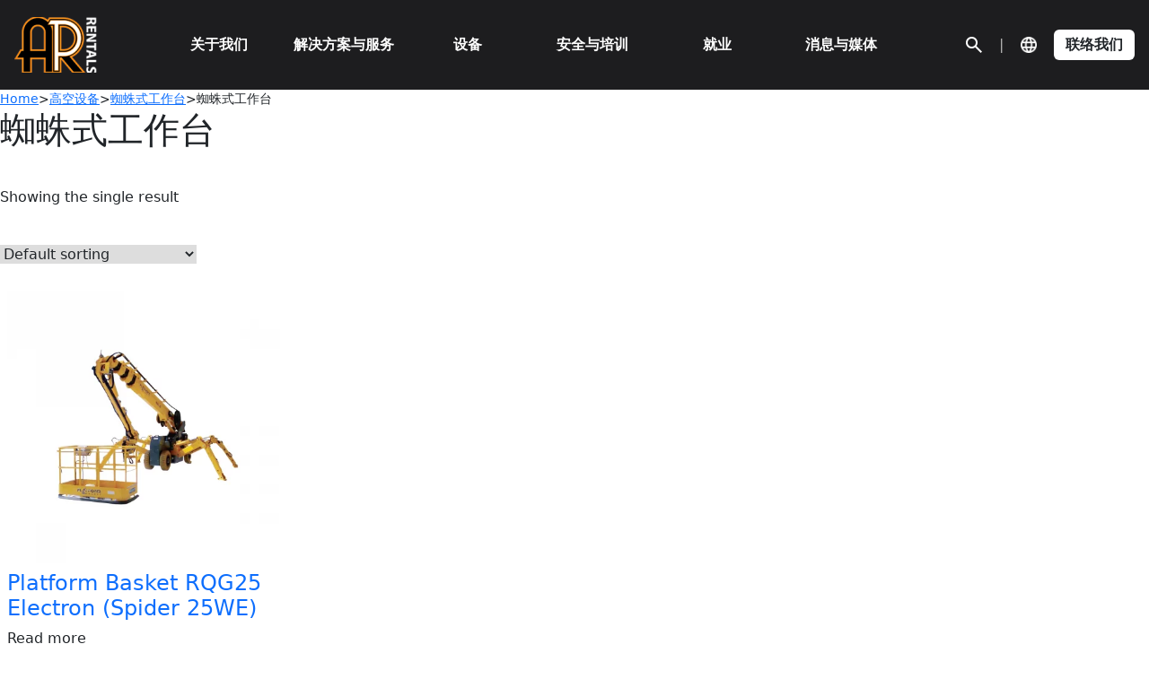

--- FILE ---
content_type: text/html; charset=UTF-8
request_url: https://www.aprentalshk.com/sc/product-category/high-reach-sc/spider-lift-sc/spider-lift-2-sc/
body_size: 28206
content:
<!doctype html>
<html lang="zh-cn" >
<head>
	<meta charset="UTF-8" />
	<meta name="viewport" content="width=device-width, initial-scale=1" />

    <!-- Alertifyjs -->
    <!--<script src="//cdn.jsdelivr.net/npm/alertifyjs@1.13.1/build/alertify.min.js"></script>-->
<!--    <link rel="stylesheet" href="//cdn.jsdelivr.net/npm/alertifyjs@1.13.1/build/css/alertify.min.css"/>-->
    <link rel="stylesheet" href="https://www.aprentalshk.com/wp-content/themes/twentytwentyone/alertify.css"/>

    <script src="https://www.aprentalshk.com/wp-content/themes/twentytwentyone/assets/js/alertify.js"></script>

    <script>
        alertify.set('notifier','position', 'top-right');
    </script>

    <script async src="https://www.googletagmanager.com/gtag/js?id=G-QXRK66VFJ5"></script>
    <script> window.dataLayer = window.dataLayer || []; function gtag(){dataLayer.push(arguments);} gtag('js', new Date()); gtag('config', 'G-QXRK66VFJ5'); </script>

			<style type="text/css">
					.heateor_sss_button_instagram span.heateor_sss_svg,a.heateor_sss_instagram span.heateor_sss_svg{background:radial-gradient(circle at 30% 107%,#fdf497 0,#fdf497 5%,#fd5949 45%,#d6249f 60%,#285aeb 90%)}
											.heateor_sss_horizontal_sharing .heateor_sss_svg,.heateor_sss_standard_follow_icons_container .heateor_sss_svg{
							color: #fff;
						border-width: 0px;
			border-style: solid;
			border-color: transparent;
		}
					.heateor_sss_horizontal_sharing .heateorSssTCBackground{
				color:#666;
			}
					.heateor_sss_horizontal_sharing span.heateor_sss_svg:hover,.heateor_sss_standard_follow_icons_container span.heateor_sss_svg:hover{
						border-color: transparent;
		}
		.heateor_sss_vertical_sharing span.heateor_sss_svg,.heateor_sss_floating_follow_icons_container span.heateor_sss_svg{
							color: #fff;
						border-width: 0px;
			border-style: solid;
			border-color: transparent;
		}
				.heateor_sss_vertical_sharing .heateorSssTCBackground{
			color:#666;
		}
						.heateor_sss_vertical_sharing span.heateor_sss_svg:hover,.heateor_sss_floating_follow_icons_container span.heateor_sss_svg:hover{
						border-color: transparent;
		}
		@media screen and (max-width:783px) {.heateor_sss_vertical_sharing{display:none!important}}		</style>
		<meta name='robots' content='index, follow, max-image-preview:large, max-snippet:-1, max-video-preview:-1' />
<link rel="alternate" hreflang="en" href="https://www.aprentalshk.com/product-category/high-reach/spider-lift/spider-lift-2/" />
<link rel="alternate" hreflang="zh-cn" href="https://www.aprentalshk.com/sc/product-category/high-reach-sc/spider-lift-sc/spider-lift-2-sc/" />
<link rel="alternate" hreflang="zh-hk" href="https://www.aprentalshk.com/tc/product-category/high-reach-tc/spider-lift-tc/spider-lift-2-tc/" />
<link rel="alternate" hreflang="x-default" href="https://www.aprentalshk.com/product-category/high-reach/spider-lift/spider-lift-2/" />

	<!-- This site is optimized with the Yoast SEO Premium plugin v19.7 (Yoast SEO v21.7) - https://yoast.com/wordpress/plugins/seo/ -->
	<title>蜘蛛式工作台 Archives - AP Rentals</title>
	<link rel="canonical" href="https://www.aprentalshk.com/sc/product-category/high-reach-sc/spider-lift-sc/spider-lift-2-sc/" />
	<meta property="og:locale" content="en_US" />
	<meta property="og:type" content="article" />
	<meta property="og:title" content="蜘蛛式工作台 Archives" />
	<meta property="og:url" content="https://www.aprentalshk.com/sc/product-category/high-reach-sc/spider-lift-sc/spider-lift-2-sc/" />
	<meta property="og:site_name" content="AP Rentals" />
	<meta name="twitter:card" content="summary_large_image" />
	<script type="application/ld+json" class="yoast-schema-graph">{"@context":"https://schema.org","@graph":[{"@type":"CollectionPage","@id":"https://www.aprentalshk.com/sc/product-category/high-reach-sc/spider-lift-sc/spider-lift-2-sc/","url":"https://www.aprentalshk.com/sc/product-category/high-reach-sc/spider-lift-sc/spider-lift-2-sc/","name":"蜘蛛式工作台 Archives - AP Rentals","isPartOf":{"@id":"https://www.aprentalshk.com/sc/#website"},"primaryImageOfPage":{"@id":"https://www.aprentalshk.com/sc/product-category/high-reach-sc/spider-lift-sc/spider-lift-2-sc/#primaryimage"},"image":{"@id":"https://www.aprentalshk.com/sc/product-category/high-reach-sc/spider-lift-sc/spider-lift-2-sc/#primaryimage"},"thumbnailUrl":"https://www.aprentalshk.com/wp-content/uploads/2023/10/RQG25.webp","breadcrumb":{"@id":"https://www.aprentalshk.com/sc/product-category/high-reach-sc/spider-lift-sc/spider-lift-2-sc/#breadcrumb"},"inLanguage":"zh-cn"},{"@type":"ImageObject","inLanguage":"zh-cn","@id":"https://www.aprentalshk.com/sc/product-category/high-reach-sc/spider-lift-sc/spider-lift-2-sc/#primaryimage","url":"https://www.aprentalshk.com/wp-content/uploads/2023/10/RQG25.webp","contentUrl":"https://www.aprentalshk.com/wp-content/uploads/2023/10/RQG25.webp","width":1200,"height":1200,"caption":"Platform Basket RQG25 Electron (Spider 25WE)"},{"@type":"BreadcrumbList","@id":"https://www.aprentalshk.com/sc/product-category/high-reach-sc/spider-lift-sc/spider-lift-2-sc/#breadcrumb","itemListElement":[{"@type":"ListItem","position":1,"name":"Home","item":"https://www.aprentalshk.com/sc/"},{"@type":"ListItem","position":2,"name":"高空设备","item":"https://www.aprentalshk.com/sc/product-category/high-reach-sc/"},{"@type":"ListItem","position":3,"name":"蜘蛛式工作台","item":"https://www.aprentalshk.com/sc/product-category/high-reach-sc/spider-lift-sc/"},{"@type":"ListItem","position":4,"name":"蜘蛛式工作台"}]},{"@type":"WebSite","@id":"https://www.aprentalshk.com/sc/#website","url":"https://www.aprentalshk.com/sc/","name":"AP Rentals","description":"Your One-stop Equipment Solution Partner","potentialAction":[{"@type":"SearchAction","target":{"@type":"EntryPoint","urlTemplate":"https://www.aprentalshk.com/sc/?s={search_term_string}"},"query-input":"required name=search_term_string"}],"inLanguage":"zh-cn"}]}</script>
	<!-- / Yoast SEO Premium plugin. -->


<link rel="alternate" type="application/rss+xml" title="AP Rentals &raquo; Feed" href="https://www.aprentalshk.com/sc/feed/" />
<link rel="alternate" type="application/rss+xml" title="AP Rentals &raquo; Comments Feed" href="https://www.aprentalshk.com/sc/comments/feed/" />
<link rel="alternate" type="application/rss+xml" title="AP Rentals &raquo; 蜘蛛式工作台 Category Feed" href="https://www.aprentalshk.com/sc/product-category/high-reach-sc/spider-lift-sc/spider-lift-2-sc/feed/" />
<script>
window._wpemojiSettings = {"baseUrl":"https:\/\/s.w.org\/images\/core\/emoji\/14.0.0\/72x72\/","ext":".png","svgUrl":"https:\/\/s.w.org\/images\/core\/emoji\/14.0.0\/svg\/","svgExt":".svg","source":{"concatemoji":"https:\/\/www.aprentalshk.com\/wp-includes\/js\/wp-emoji-release.min.js?ver=6.4.2"}};
/*! This file is auto-generated */
!function(i,n){var o,s,e;function c(e){try{var t={supportTests:e,timestamp:(new Date).valueOf()};sessionStorage.setItem(o,JSON.stringify(t))}catch(e){}}function p(e,t,n){e.clearRect(0,0,e.canvas.width,e.canvas.height),e.fillText(t,0,0);var t=new Uint32Array(e.getImageData(0,0,e.canvas.width,e.canvas.height).data),r=(e.clearRect(0,0,e.canvas.width,e.canvas.height),e.fillText(n,0,0),new Uint32Array(e.getImageData(0,0,e.canvas.width,e.canvas.height).data));return t.every(function(e,t){return e===r[t]})}function u(e,t,n){switch(t){case"flag":return n(e,"\ud83c\udff3\ufe0f\u200d\u26a7\ufe0f","\ud83c\udff3\ufe0f\u200b\u26a7\ufe0f")?!1:!n(e,"\ud83c\uddfa\ud83c\uddf3","\ud83c\uddfa\u200b\ud83c\uddf3")&&!n(e,"\ud83c\udff4\udb40\udc67\udb40\udc62\udb40\udc65\udb40\udc6e\udb40\udc67\udb40\udc7f","\ud83c\udff4\u200b\udb40\udc67\u200b\udb40\udc62\u200b\udb40\udc65\u200b\udb40\udc6e\u200b\udb40\udc67\u200b\udb40\udc7f");case"emoji":return!n(e,"\ud83e\udef1\ud83c\udffb\u200d\ud83e\udef2\ud83c\udfff","\ud83e\udef1\ud83c\udffb\u200b\ud83e\udef2\ud83c\udfff")}return!1}function f(e,t,n){var r="undefined"!=typeof WorkerGlobalScope&&self instanceof WorkerGlobalScope?new OffscreenCanvas(300,150):i.createElement("canvas"),a=r.getContext("2d",{willReadFrequently:!0}),o=(a.textBaseline="top",a.font="600 32px Arial",{});return e.forEach(function(e){o[e]=t(a,e,n)}),o}function t(e){var t=i.createElement("script");t.src=e,t.defer=!0,i.head.appendChild(t)}"undefined"!=typeof Promise&&(o="wpEmojiSettingsSupports",s=["flag","emoji"],n.supports={everything:!0,everythingExceptFlag:!0},e=new Promise(function(e){i.addEventListener("DOMContentLoaded",e,{once:!0})}),new Promise(function(t){var n=function(){try{var e=JSON.parse(sessionStorage.getItem(o));if("object"==typeof e&&"number"==typeof e.timestamp&&(new Date).valueOf()<e.timestamp+604800&&"object"==typeof e.supportTests)return e.supportTests}catch(e){}return null}();if(!n){if("undefined"!=typeof Worker&&"undefined"!=typeof OffscreenCanvas&&"undefined"!=typeof URL&&URL.createObjectURL&&"undefined"!=typeof Blob)try{var e="postMessage("+f.toString()+"("+[JSON.stringify(s),u.toString(),p.toString()].join(",")+"));",r=new Blob([e],{type:"text/javascript"}),a=new Worker(URL.createObjectURL(r),{name:"wpTestEmojiSupports"});return void(a.onmessage=function(e){c(n=e.data),a.terminate(),t(n)})}catch(e){}c(n=f(s,u,p))}t(n)}).then(function(e){for(var t in e)n.supports[t]=e[t],n.supports.everything=n.supports.everything&&n.supports[t],"flag"!==t&&(n.supports.everythingExceptFlag=n.supports.everythingExceptFlag&&n.supports[t]);n.supports.everythingExceptFlag=n.supports.everythingExceptFlag&&!n.supports.flag,n.DOMReady=!1,n.readyCallback=function(){n.DOMReady=!0}}).then(function(){return e}).then(function(){var e;n.supports.everything||(n.readyCallback(),(e=n.source||{}).concatemoji?t(e.concatemoji):e.wpemoji&&e.twemoji&&(t(e.twemoji),t(e.wpemoji)))}))}((window,document),window._wpemojiSettings);
</script>
<style id='wp-emoji-styles-inline-css'>

	img.wp-smiley, img.emoji {
		display: inline !important;
		border: none !important;
		box-shadow: none !important;
		height: 1em !important;
		width: 1em !important;
		margin: 0 0.07em !important;
		vertical-align: -0.1em !important;
		background: none !important;
		padding: 0 !important;
	}
</style>
<link rel='stylesheet' id='wp-block-library-css' href='https://www.aprentalshk.com/wp-includes/css/dist/block-library/style.min.css?ver=6.4.2' media='all' />
<style id='wp-block-library-theme-inline-css'>
.wp-block-audio figcaption{color:#555;font-size:13px;text-align:center}.is-dark-theme .wp-block-audio figcaption{color:hsla(0,0%,100%,.65)}.wp-block-audio{margin:0 0 1em}.wp-block-code{border:1px solid #ccc;border-radius:4px;font-family:Menlo,Consolas,monaco,monospace;padding:.8em 1em}.wp-block-embed figcaption{color:#555;font-size:13px;text-align:center}.is-dark-theme .wp-block-embed figcaption{color:hsla(0,0%,100%,.65)}.wp-block-embed{margin:0 0 1em}.blocks-gallery-caption{color:#555;font-size:13px;text-align:center}.is-dark-theme .blocks-gallery-caption{color:hsla(0,0%,100%,.65)}.wp-block-image figcaption{color:#555;font-size:13px;text-align:center}.is-dark-theme .wp-block-image figcaption{color:hsla(0,0%,100%,.65)}.wp-block-image{margin:0 0 1em}.wp-block-pullquote{border-bottom:4px solid;border-top:4px solid;color:currentColor;margin-bottom:1.75em}.wp-block-pullquote cite,.wp-block-pullquote footer,.wp-block-pullquote__citation{color:currentColor;font-size:.8125em;font-style:normal;text-transform:uppercase}.wp-block-quote{border-left:.25em solid;margin:0 0 1.75em;padding-left:1em}.wp-block-quote cite,.wp-block-quote footer{color:currentColor;font-size:.8125em;font-style:normal;position:relative}.wp-block-quote.has-text-align-right{border-left:none;border-right:.25em solid;padding-left:0;padding-right:1em}.wp-block-quote.has-text-align-center{border:none;padding-left:0}.wp-block-quote.is-large,.wp-block-quote.is-style-large,.wp-block-quote.is-style-plain{border:none}.wp-block-search .wp-block-search__label{font-weight:700}.wp-block-search__button{border:1px solid #ccc;padding:.375em .625em}:where(.wp-block-group.has-background){padding:1.25em 2.375em}.wp-block-separator.has-css-opacity{opacity:.4}.wp-block-separator{border:none;border-bottom:2px solid;margin-left:auto;margin-right:auto}.wp-block-separator.has-alpha-channel-opacity{opacity:1}.wp-block-separator:not(.is-style-wide):not(.is-style-dots){width:100px}.wp-block-separator.has-background:not(.is-style-dots){border-bottom:none;height:1px}.wp-block-separator.has-background:not(.is-style-wide):not(.is-style-dots){height:2px}.wp-block-table{margin:0 0 1em}.wp-block-table td,.wp-block-table th{word-break:normal}.wp-block-table figcaption{color:#555;font-size:13px;text-align:center}.is-dark-theme .wp-block-table figcaption{color:hsla(0,0%,100%,.65)}.wp-block-video figcaption{color:#555;font-size:13px;text-align:center}.is-dark-theme .wp-block-video figcaption{color:hsla(0,0%,100%,.65)}.wp-block-video{margin:0 0 1em}.wp-block-template-part.has-background{margin-bottom:0;margin-top:0;padding:1.25em 2.375em}
</style>
<style id='classic-theme-styles-inline-css'>
/*! This file is auto-generated */
.wp-block-button__link{color:#fff;background-color:#32373c;border-radius:9999px;box-shadow:none;text-decoration:none;padding:calc(.667em + 2px) calc(1.333em + 2px);font-size:1.125em}.wp-block-file__button{background:#32373c;color:#fff;text-decoration:none}
</style>
<style id='global-styles-inline-css'>
body{--wp--preset--color--black: #000000;--wp--preset--color--cyan-bluish-gray: #abb8c3;--wp--preset--color--white: #FFFFFF;--wp--preset--color--pale-pink: #f78da7;--wp--preset--color--vivid-red: #cf2e2e;--wp--preset--color--luminous-vivid-orange: #ff6900;--wp--preset--color--luminous-vivid-amber: #fcb900;--wp--preset--color--light-green-cyan: #7bdcb5;--wp--preset--color--vivid-green-cyan: #00d084;--wp--preset--color--pale-cyan-blue: #8ed1fc;--wp--preset--color--vivid-cyan-blue: #0693e3;--wp--preset--color--vivid-purple: #9b51e0;--wp--preset--color--dark-gray: #28303D;--wp--preset--color--gray: #39414D;--wp--preset--color--green: #D1E4DD;--wp--preset--color--blue: #D1DFE4;--wp--preset--color--purple: #D1D1E4;--wp--preset--color--red: #E4D1D1;--wp--preset--color--orange: #E4DAD1;--wp--preset--color--yellow: #EEEADD;--wp--preset--gradient--vivid-cyan-blue-to-vivid-purple: linear-gradient(135deg,rgba(6,147,227,1) 0%,rgb(155,81,224) 100%);--wp--preset--gradient--light-green-cyan-to-vivid-green-cyan: linear-gradient(135deg,rgb(122,220,180) 0%,rgb(0,208,130) 100%);--wp--preset--gradient--luminous-vivid-amber-to-luminous-vivid-orange: linear-gradient(135deg,rgba(252,185,0,1) 0%,rgba(255,105,0,1) 100%);--wp--preset--gradient--luminous-vivid-orange-to-vivid-red: linear-gradient(135deg,rgba(255,105,0,1) 0%,rgb(207,46,46) 100%);--wp--preset--gradient--very-light-gray-to-cyan-bluish-gray: linear-gradient(135deg,rgb(238,238,238) 0%,rgb(169,184,195) 100%);--wp--preset--gradient--cool-to-warm-spectrum: linear-gradient(135deg,rgb(74,234,220) 0%,rgb(151,120,209) 20%,rgb(207,42,186) 40%,rgb(238,44,130) 60%,rgb(251,105,98) 80%,rgb(254,248,76) 100%);--wp--preset--gradient--blush-light-purple: linear-gradient(135deg,rgb(255,206,236) 0%,rgb(152,150,240) 100%);--wp--preset--gradient--blush-bordeaux: linear-gradient(135deg,rgb(254,205,165) 0%,rgb(254,45,45) 50%,rgb(107,0,62) 100%);--wp--preset--gradient--luminous-dusk: linear-gradient(135deg,rgb(255,203,112) 0%,rgb(199,81,192) 50%,rgb(65,88,208) 100%);--wp--preset--gradient--pale-ocean: linear-gradient(135deg,rgb(255,245,203) 0%,rgb(182,227,212) 50%,rgb(51,167,181) 100%);--wp--preset--gradient--electric-grass: linear-gradient(135deg,rgb(202,248,128) 0%,rgb(113,206,126) 100%);--wp--preset--gradient--midnight: linear-gradient(135deg,rgb(2,3,129) 0%,rgb(40,116,252) 100%);--wp--preset--gradient--purple-to-yellow: linear-gradient(160deg, #D1D1E4 0%, #EEEADD 100%);--wp--preset--gradient--yellow-to-purple: linear-gradient(160deg, #EEEADD 0%, #D1D1E4 100%);--wp--preset--gradient--green-to-yellow: linear-gradient(160deg, #D1E4DD 0%, #EEEADD 100%);--wp--preset--gradient--yellow-to-green: linear-gradient(160deg, #EEEADD 0%, #D1E4DD 100%);--wp--preset--gradient--red-to-yellow: linear-gradient(160deg, #E4D1D1 0%, #EEEADD 100%);--wp--preset--gradient--yellow-to-red: linear-gradient(160deg, #EEEADD 0%, #E4D1D1 100%);--wp--preset--gradient--purple-to-red: linear-gradient(160deg, #D1D1E4 0%, #E4D1D1 100%);--wp--preset--gradient--red-to-purple: linear-gradient(160deg, #E4D1D1 0%, #D1D1E4 100%);--wp--preset--font-size--small: 18px;--wp--preset--font-size--medium: 20px;--wp--preset--font-size--large: 24px;--wp--preset--font-size--x-large: 42px;--wp--preset--font-size--extra-small: 16px;--wp--preset--font-size--normal: 20px;--wp--preset--font-size--extra-large: 40px;--wp--preset--font-size--huge: 96px;--wp--preset--font-size--gigantic: 144px;--wp--preset--spacing--20: 0.44rem;--wp--preset--spacing--30: 0.67rem;--wp--preset--spacing--40: 1rem;--wp--preset--spacing--50: 1.5rem;--wp--preset--spacing--60: 2.25rem;--wp--preset--spacing--70: 3.38rem;--wp--preset--spacing--80: 5.06rem;--wp--preset--shadow--natural: 6px 6px 9px rgba(0, 0, 0, 0.2);--wp--preset--shadow--deep: 12px 12px 50px rgba(0, 0, 0, 0.4);--wp--preset--shadow--sharp: 6px 6px 0px rgba(0, 0, 0, 0.2);--wp--preset--shadow--outlined: 6px 6px 0px -3px rgba(255, 255, 255, 1), 6px 6px rgba(0, 0, 0, 1);--wp--preset--shadow--crisp: 6px 6px 0px rgba(0, 0, 0, 1);}:where(.is-layout-flex){gap: 0.5em;}:where(.is-layout-grid){gap: 0.5em;}body .is-layout-flow > .alignleft{float: left;margin-inline-start: 0;margin-inline-end: 2em;}body .is-layout-flow > .alignright{float: right;margin-inline-start: 2em;margin-inline-end: 0;}body .is-layout-flow > .aligncenter{margin-left: auto !important;margin-right: auto !important;}body .is-layout-constrained > .alignleft{float: left;margin-inline-start: 0;margin-inline-end: 2em;}body .is-layout-constrained > .alignright{float: right;margin-inline-start: 2em;margin-inline-end: 0;}body .is-layout-constrained > .aligncenter{margin-left: auto !important;margin-right: auto !important;}body .is-layout-constrained > :where(:not(.alignleft):not(.alignright):not(.alignfull)){max-width: var(--wp--style--global--content-size);margin-left: auto !important;margin-right: auto !important;}body .is-layout-constrained > .alignwide{max-width: var(--wp--style--global--wide-size);}body .is-layout-flex{display: flex;}body .is-layout-flex{flex-wrap: wrap;align-items: center;}body .is-layout-flex > *{margin: 0;}body .is-layout-grid{display: grid;}body .is-layout-grid > *{margin: 0;}:where(.wp-block-columns.is-layout-flex){gap: 2em;}:where(.wp-block-columns.is-layout-grid){gap: 2em;}:where(.wp-block-post-template.is-layout-flex){gap: 1.25em;}:where(.wp-block-post-template.is-layout-grid){gap: 1.25em;}.has-black-color{color: var(--wp--preset--color--black) !important;}.has-cyan-bluish-gray-color{color: var(--wp--preset--color--cyan-bluish-gray) !important;}.has-white-color{color: var(--wp--preset--color--white) !important;}.has-pale-pink-color{color: var(--wp--preset--color--pale-pink) !important;}.has-vivid-red-color{color: var(--wp--preset--color--vivid-red) !important;}.has-luminous-vivid-orange-color{color: var(--wp--preset--color--luminous-vivid-orange) !important;}.has-luminous-vivid-amber-color{color: var(--wp--preset--color--luminous-vivid-amber) !important;}.has-light-green-cyan-color{color: var(--wp--preset--color--light-green-cyan) !important;}.has-vivid-green-cyan-color{color: var(--wp--preset--color--vivid-green-cyan) !important;}.has-pale-cyan-blue-color{color: var(--wp--preset--color--pale-cyan-blue) !important;}.has-vivid-cyan-blue-color{color: var(--wp--preset--color--vivid-cyan-blue) !important;}.has-vivid-purple-color{color: var(--wp--preset--color--vivid-purple) !important;}.has-black-background-color{background-color: var(--wp--preset--color--black) !important;}.has-cyan-bluish-gray-background-color{background-color: var(--wp--preset--color--cyan-bluish-gray) !important;}.has-white-background-color{background-color: var(--wp--preset--color--white) !important;}.has-pale-pink-background-color{background-color: var(--wp--preset--color--pale-pink) !important;}.has-vivid-red-background-color{background-color: var(--wp--preset--color--vivid-red) !important;}.has-luminous-vivid-orange-background-color{background-color: var(--wp--preset--color--luminous-vivid-orange) !important;}.has-luminous-vivid-amber-background-color{background-color: var(--wp--preset--color--luminous-vivid-amber) !important;}.has-light-green-cyan-background-color{background-color: var(--wp--preset--color--light-green-cyan) !important;}.has-vivid-green-cyan-background-color{background-color: var(--wp--preset--color--vivid-green-cyan) !important;}.has-pale-cyan-blue-background-color{background-color: var(--wp--preset--color--pale-cyan-blue) !important;}.has-vivid-cyan-blue-background-color{background-color: var(--wp--preset--color--vivid-cyan-blue) !important;}.has-vivid-purple-background-color{background-color: var(--wp--preset--color--vivid-purple) !important;}.has-black-border-color{border-color: var(--wp--preset--color--black) !important;}.has-cyan-bluish-gray-border-color{border-color: var(--wp--preset--color--cyan-bluish-gray) !important;}.has-white-border-color{border-color: var(--wp--preset--color--white) !important;}.has-pale-pink-border-color{border-color: var(--wp--preset--color--pale-pink) !important;}.has-vivid-red-border-color{border-color: var(--wp--preset--color--vivid-red) !important;}.has-luminous-vivid-orange-border-color{border-color: var(--wp--preset--color--luminous-vivid-orange) !important;}.has-luminous-vivid-amber-border-color{border-color: var(--wp--preset--color--luminous-vivid-amber) !important;}.has-light-green-cyan-border-color{border-color: var(--wp--preset--color--light-green-cyan) !important;}.has-vivid-green-cyan-border-color{border-color: var(--wp--preset--color--vivid-green-cyan) !important;}.has-pale-cyan-blue-border-color{border-color: var(--wp--preset--color--pale-cyan-blue) !important;}.has-vivid-cyan-blue-border-color{border-color: var(--wp--preset--color--vivid-cyan-blue) !important;}.has-vivid-purple-border-color{border-color: var(--wp--preset--color--vivid-purple) !important;}.has-vivid-cyan-blue-to-vivid-purple-gradient-background{background: var(--wp--preset--gradient--vivid-cyan-blue-to-vivid-purple) !important;}.has-light-green-cyan-to-vivid-green-cyan-gradient-background{background: var(--wp--preset--gradient--light-green-cyan-to-vivid-green-cyan) !important;}.has-luminous-vivid-amber-to-luminous-vivid-orange-gradient-background{background: var(--wp--preset--gradient--luminous-vivid-amber-to-luminous-vivid-orange) !important;}.has-luminous-vivid-orange-to-vivid-red-gradient-background{background: var(--wp--preset--gradient--luminous-vivid-orange-to-vivid-red) !important;}.has-very-light-gray-to-cyan-bluish-gray-gradient-background{background: var(--wp--preset--gradient--very-light-gray-to-cyan-bluish-gray) !important;}.has-cool-to-warm-spectrum-gradient-background{background: var(--wp--preset--gradient--cool-to-warm-spectrum) !important;}.has-blush-light-purple-gradient-background{background: var(--wp--preset--gradient--blush-light-purple) !important;}.has-blush-bordeaux-gradient-background{background: var(--wp--preset--gradient--blush-bordeaux) !important;}.has-luminous-dusk-gradient-background{background: var(--wp--preset--gradient--luminous-dusk) !important;}.has-pale-ocean-gradient-background{background: var(--wp--preset--gradient--pale-ocean) !important;}.has-electric-grass-gradient-background{background: var(--wp--preset--gradient--electric-grass) !important;}.has-midnight-gradient-background{background: var(--wp--preset--gradient--midnight) !important;}.has-small-font-size{font-size: var(--wp--preset--font-size--small) !important;}.has-medium-font-size{font-size: var(--wp--preset--font-size--medium) !important;}.has-large-font-size{font-size: var(--wp--preset--font-size--large) !important;}.has-x-large-font-size{font-size: var(--wp--preset--font-size--x-large) !important;}
.wp-block-navigation a:where(:not(.wp-element-button)){color: inherit;}
:where(.wp-block-post-template.is-layout-flex){gap: 1.25em;}:where(.wp-block-post-template.is-layout-grid){gap: 1.25em;}
:where(.wp-block-columns.is-layout-flex){gap: 2em;}:where(.wp-block-columns.is-layout-grid){gap: 2em;}
.wp-block-pullquote{font-size: 1.5em;line-height: 1.6;}
</style>
<link rel='stylesheet' id='wpml-blocks-css' href='https://www.aprentalshk.com/wp-content/plugins/sitepress-multilingual-cms/dist/css/blocks/styles.css?ver=4.6.5' media='all' />
<link rel='stylesheet' id='wcpf-plugin-style-css' href='https://www.aprentalshk.com/wp-content/plugins/woocommerce-product-filters/assets/css/plugin.css?ver=1.4.0' media='all' />
<link rel='stylesheet' id='woocommerce-layout-css' href='https://www.aprentalshk.com/wp-content/plugins/woocommerce/assets/css/woocommerce-layout.css?ver=8.4.0' media='all' />
<link rel='stylesheet' id='woocommerce-smallscreen-css' href='https://www.aprentalshk.com/wp-content/plugins/woocommerce/assets/css/woocommerce-smallscreen.css?ver=8.4.0' media='only screen and (max-width: 768px)' />
<link rel='stylesheet' id='woocommerce-general-css' href='//www.aprentalshk.com/wp-content/plugins/woocommerce/assets/css/twenty-twenty-one.css?ver=8.4.0' media='all' />
<style id='woocommerce-inline-inline-css'>
.woocommerce form .form-row .required { visibility: visible; }
</style>
<link rel='stylesheet' id='twenty-twenty-one-style-css' href='https://www.aprentalshk.com/wp-content/themes/twentytwentyone/style.css?ver=6.4.2' media='all' />
<style id='twenty-twenty-one-style-inline-css'>
@supports (-webkit-appearance: none) or (-moz-appearance: none) {
				div.wpforms-container-full .wpforms-form input[type=checkbox] {
					-webkit-appearance: checkbox;
					-moz-appearance: checkbox;
				}
				div.wpforms-container-full .wpforms-form input[type=radio] {
					-webkit-appearance: radio;
					-moz-appearance: radio;
				}
				div.wpforms-container-full .wpforms-form input[type=checkbox]:after,
				div.wpforms-container-full .wpforms-form input[type=radio]:after {
					content: none;
				}
			}
div.wpforms-container-full form.wpforms-form select {
				background-image: url("data:image/svg+xml;utf8,<svg xmlns='http://www.w3.org/2000/svg' width='10' height='10' fill='%2328303d'><polygon points='0,0 10,0 5,5'/></svg>");
				background-repeat: no-repeat;
				background-position: right var(--form--spacing-unit) top 60%;
				padding-right: calc(var(--form--spacing-unit) * 2.5);
			}
</style>
<link rel='stylesheet' id='twenty-twenty-one-print-style-css' href='https://www.aprentalshk.com/wp-content/themes/twentytwentyone/assets/css/print.css?ver=6.4.2' media='print' />
<link rel='stylesheet' id='swiper-style-swiper-css' href='https://www.aprentalshk.com/wp-content/themes/twentytwentyone/assets/css/swiper.css?ver=6.4.2' media='all' />
<link rel='stylesheet' id='swiper-style-bootstrap-css' href='https://www.aprentalshk.com/wp-content/themes/twentytwentyone/assets/css/bootstrap.css?ver=6.4.2' media='all' />
<link rel='stylesheet' id='swiper-style-splide-css' href='https://www.aprentalshk.com/wp-content/themes/twentytwentyone/assets/css/splide.css?ver=6.4.2' media='all' />
<link rel='stylesheet' id='swiper-style-font-awesome-all-css' href='https://www.aprentalshk.com/wp-content/themes/twentytwentyone/assets/css/font-awesome-all.css?ver=6.4.2' media='all' />
<link rel='stylesheet' id='heateor_sss_frontend_css-css' href='https://www.aprentalshk.com/wp-content/plugins/sassy-social-share/public/css/sassy-social-share-public.css?ver=3.3.56' media='all' />
<script id="wpml-cookie-js-extra">
var wpml_cookies = {"wp-wpml_current_language":{"value":"sc","expires":1,"path":"\/"}};
var wpml_cookies = {"wp-wpml_current_language":{"value":"sc","expires":1,"path":"\/"}};
</script>
<script src="https://www.aprentalshk.com/wp-content/plugins/sitepress-multilingual-cms/res/js/cookies/language-cookie.js?ver=4.6.5" id="wpml-cookie-js"></script>
<script src="https://www.aprentalshk.com/wp-includes/js/jquery/jquery.min.js?ver=3.7.1" id="jquery-core-js"></script>
<script src="https://www.aprentalshk.com/wp-includes/js/jquery/jquery-migrate.min.js?ver=3.4.1" id="jquery-migrate-js"></script>
<script src="https://www.aprentalshk.com/wp-includes/js/jquery/ui/core.min.js?ver=1.13.2" id="jquery-ui-core-js"></script>
<script src="https://www.aprentalshk.com/wp-includes/js/jquery/ui/mouse.min.js?ver=1.13.2" id="jquery-ui-mouse-js"></script>
<script src="https://www.aprentalshk.com/wp-includes/js/jquery/ui/slider.min.js?ver=1.13.2" id="jquery-ui-slider-js"></script>
<script src="https://www.aprentalshk.com/wp-content/plugins/woocommerce-product-filters/assets/js/front-vendor.js?ver=1.4.0" id="wcpf-plugin-vendor-script-js"></script>
<script src="https://www.aprentalshk.com/wp-includes/js/underscore.min.js?ver=1.13.4" id="underscore-js"></script>
<script id="wp-util-js-extra">
var _wpUtilSettings = {"ajax":{"url":"\/wp-admin\/admin-ajax.php"}};
</script>
<script src="https://www.aprentalshk.com/wp-includes/js/wp-util.min.js?ver=6.4.2" id="wp-util-js"></script>
<script src="https://www.aprentalshk.com/wp-content/plugins/woocommerce/assets/js/accounting/accounting.min.js?ver=0.4.2" id="accounting-js"></script>
<script id="wcpf-plugin-script-js-extra">
var WCPFData = {"registerEntities":{"Project":{"id":"Project","class":"WooCommerce_Product_Filter_Plugin\\Entity","post_type":"wcpf_project","label":"Project","default_options":{"urlNavigation":"query","filteringStarts":"auto","urlNavigationOptions":[],"useComponents":["pagination","sorting","results-count","page-title","breadcrumb"],"paginationAjax":true,"sortingAjax":true,"productsContainerSelector":".products","paginationSelector":".woocommerce-pagination","resultCountSelector":".woocommerce-result-count","sortingSelector":".woocommerce-ordering","pageTitleSelector":".woocommerce-products-header__title","breadcrumbSelector":".woocommerce-breadcrumb","multipleContainersForProducts":true},"is_grouped":true,"editor_component_class":"WooCommerce_Product_Filter_Plugin\\Project\\Editor_Component","filter_component_class":"WooCommerce_Product_Filter_Plugin\\Project\\Filter_Component","variations":false},"BoxListField":{"id":"BoxListField","class":"WooCommerce_Product_Filter_Plugin\\Entity","post_type":"wcpf_item","label":"Box List","default_options":{"itemsSource":"attribute","itemsDisplay":"all","queryType":"or","itemsDisplayHierarchical":true,"displayHierarchicalCollapsed":false,"displayTitle":true,"displayToggleContent":true,"defaultToggleState":"show","cssClass":"","actionForEmptyOptions":"hide","displayProductCount":true,"productCountPolicy":"for-option-only","multiSelect":true,"boxSize":"45px"},"is_grouped":false,"editor_component_class":"WooCommerce_Product_Filter_Plugin\\Field\\Box_list\\Editor_Component","filter_component_class":"WooCommerce_Product_Filter_Plugin\\Field\\Box_List\\Filter_Component","variations":true},"CheckBoxListField":{"id":"CheckBoxListField","class":"WooCommerce_Product_Filter_Plugin\\Entity","post_type":"wcpf_item","label":"Checkbox","default_options":{"itemsSource":"attribute","itemsDisplay":"all","queryType":"or","itemsDisplayHierarchical":true,"displayHierarchicalCollapsed":false,"displayTitle":true,"displayToggleContent":true,"defaultToggleState":"show","cssClass":"","actionForEmptyOptions":"hide","displayProductCount":true,"productCountPolicy":"for-option-only","seeMoreOptionsBy":"scrollbar","heightOfVisibleContent":12},"is_grouped":false,"editor_component_class":"WooCommerce_Product_Filter_Plugin\\Field\\Check_Box_List\\Editor_Component","filter_component_class":"WooCommerce_Product_Filter_Plugin\\Field\\Check_Box_List\\Filter_Component","variations":true},"DropDownListField":{"id":"DropDownListField","class":"WooCommerce_Product_Filter_Plugin\\Entity","post_type":"wcpf_item","label":"Drop Down","default_options":{"itemsSource":"attribute","itemsDisplay":"all","queryType":"or","itemsDisplayHierarchical":true,"displayHierarchicalCollapsed":false,"displayTitle":true,"displayToggleContent":true,"defaultToggleState":"show","cssClass":"","actionForEmptyOptions":"hide","displayProductCount":true,"productCountPolicy":"for-option-only","titleItemReset":"Show all"},"is_grouped":false,"editor_component_class":"WooCommerce_Product_Filter_Plugin\\Field\\Drop_Down_List\\Editor_Component","filter_component_class":"WooCommerce_Product_Filter_Plugin\\Field\\Drop_Down_List\\Filter_Component","variations":true},"ButtonField":{"id":"ButtonField","class":"WooCommerce_Product_Filter_Plugin\\Entity","post_type":"wcpf_item","label":"Button","default_options":{"cssClass":"","action":"reset"},"is_grouped":false,"editor_component_class":"WooCommerce_Product_Filter_Plugin\\Field\\Button\\Editor_Component","filter_component_class":"WooCommerce_Product_Filter_Plugin\\Field\\Button\\Filter_Component","variations":true},"ColorListField":{"id":"ColorListField","class":"WooCommerce_Product_Filter_Plugin\\Entity","post_type":"wcpf_item","label":"Colors","default_options":{"itemsSource":"attribute","itemsDisplay":"all","queryType":"or","itemsDisplayHierarchical":true,"displayHierarchicalCollapsed":false,"displayTitle":true,"displayToggleContent":true,"defaultToggleState":"show","cssClass":"","actionForEmptyOptions":"hide","displayProductCount":true,"productCountPolicy":"for-option-only","optionKey":"colors"},"is_grouped":false,"editor_component_class":"WooCommerce_Product_Filter_Plugin\\Field\\Color_List\\Editor_Component","filter_component_class":"WooCommerce_Product_Filter_Plugin\\Field\\Color_List\\Filter_Component","variations":true},"RadioListField":{"id":"RadioListField","class":"WooCommerce_Product_Filter_Plugin\\Entity","post_type":"wcpf_item","label":"Radio","default_options":{"itemsSource":"attribute","itemsDisplay":"all","queryType":"or","itemsDisplayHierarchical":true,"displayHierarchicalCollapsed":false,"displayTitle":true,"displayToggleContent":true,"defaultToggleState":"show","cssClass":"","actionForEmptyOptions":"hide","displayProductCount":true,"productCountPolicy":"for-option-only","titleItemReset":"Show all","seeMoreOptionsBy":"scrollbar","heightOfVisibleContent":12},"is_grouped":false,"editor_component_class":"WooCommerce_Product_Filter_Plugin\\Field\\Radio_List\\Editor_Component","filter_component_class":"WooCommerce_Product_Filter_Plugin\\Field\\Radio_List\\Filter_Component","variations":true},"TextListField":{"id":"TextListField","class":"WooCommerce_Product_Filter_Plugin\\Entity","post_type":"wcpf_item","label":"Text List","default_options":{"itemsSource":"attribute","itemsDisplay":"all","queryType":"or","itemsDisplayHierarchical":true,"displayHierarchicalCollapsed":false,"displayTitle":true,"displayToggleContent":true,"defaultToggleState":"show","cssClass":"","actionForEmptyOptions":"hide","displayProductCount":true,"productCountPolicy":"for-option-only","multiSelect":true,"useInlineStyle":false},"is_grouped":false,"editor_component_class":"WooCommerce_Product_Filter_Plugin\\Field\\Text_List\\Editor_Component","filter_component_class":"WooCommerce_Product_Filter_Plugin\\Field\\Text_List\\Filter_Component","variations":true},"PriceSliderField":{"id":"PriceSliderField","class":"WooCommerce_Product_Filter_Plugin\\Entity","post_type":"wcpf_item","label":"Price slider","default_options":{"minPriceOptionKey":"min-price","maxPriceOptionKey":"max-price","optionKey":"price","optionKeyFormat":"dash","cssClass":"","displayMinMaxInput":true,"displayTitle":true,"displayToggleContent":true,"defaultToggleState":"show","displayPriceLabel":true},"is_grouped":false,"editor_component_class":"WooCommerce_Product_Filter_Plugin\\Field\\Price_Slider\\Editor_Component","filter_component_class":"WooCommerce_Product_Filter_Plugin\\Field\\Price_Slider\\Filter_Component","variations":false},"SimpleBoxLayout":{"id":"SimpleBoxLayout","class":"WooCommerce_Product_Filter_Plugin\\Entity","post_type":"wcpf_item","label":"Simple Box","default_options":{"displayToggleContent":true,"defaultToggleState":"show","cssClass":""},"is_grouped":true,"editor_component_class":"WooCommerce_Product_Filter_Plugin\\Layout\\Simple_Box\\Editor_Component","filter_component_class":"WooCommerce_Product_Filter_Plugin\\Layout\\Simple_Box\\Filter_Component","variations":false},"ColumnsLayout":{"id":"ColumnsLayout","class":"WooCommerce_Product_Filter_Plugin\\Entity","post_type":"wcpf_item","label":"Columns","default_options":{"columns":[{"entities":[],"options":{"width":"50%"}}]},"is_grouped":true,"editor_component_class":"WooCommerce_Product_Filter_Plugin\\Layout\\Columns\\Editor_Component","filter_component_class":"WooCommerce_Product_Filter_Plugin\\Layout\\Columns\\Filter_Component","variations":false}},"messages":{"selectNoMatchesFound":"No matches found"},"selectors":{"productsContainer":".products","paginationContainer":".woocommerce-pagination","resultCount":".woocommerce-result-count","sorting":".woocommerce-ordering","pageTitle":".woocommerce-products-header__title","breadcrumb":".woocommerce-breadcrumb"},"pageUrl":"https:\/\/www.aprentalshk.com\/sc\/product-category\/high-reach-sc\/spider-lift-sc\/spider-lift-2-sc\/","isPaged":"","scriptAfterProductsUpdate":"","scrollTop":"no","priceFormat":{"currencyFormatNumDecimals":0,"currencyFormatSymbol":"&#36;","currencyFormatDecimalSep":".","currencyFormatThousandSep":",","currencyFormat":"%s%v"}};
</script>
<script src="https://www.aprentalshk.com/wp-content/plugins/woocommerce-product-filters/assets/build/js/plugin.js?ver=1.4.0" id="wcpf-plugin-script-js"></script>
<script src="https://www.aprentalshk.com/wp-content/plugins/woocommerce/assets/js/jquery-blockui/jquery.blockUI.min.js?ver=2.7.0-wc.8.4.0" id="jquery-blockui-js" defer data-wp-strategy="defer"></script>
<script id="wc-add-to-cart-js-extra">
var wc_add_to_cart_params = {"ajax_url":"\/wp-admin\/admin-ajax.php?lang=sc","wc_ajax_url":"\/sc\/?wc-ajax=%%endpoint%%","i18n_view_cart":"View cart","cart_url":"https:\/\/www.aprentalshk.com\/sc\/","is_cart":"","cart_redirect_after_add":"no"};
</script>
<script src="https://www.aprentalshk.com/wp-content/plugins/woocommerce/assets/js/frontend/add-to-cart.min.js?ver=8.4.0" id="wc-add-to-cart-js" defer data-wp-strategy="defer"></script>
<script src="https://www.aprentalshk.com/wp-content/plugins/woocommerce/assets/js/js-cookie/js.cookie.min.js?ver=2.1.4-wc.8.4.0" id="js-cookie-js" defer data-wp-strategy="defer"></script>
<script id="woocommerce-js-extra">
var woocommerce_params = {"ajax_url":"\/wp-admin\/admin-ajax.php?lang=sc","wc_ajax_url":"\/sc\/?wc-ajax=%%endpoint%%"};
</script>
<script src="https://www.aprentalshk.com/wp-content/plugins/woocommerce/assets/js/frontend/woocommerce.min.js?ver=8.4.0" id="woocommerce-js" defer data-wp-strategy="defer"></script>
<script src="https://www.aprentalshk.com/wp-content/themes/twentytwentyone/assets/js/vue.js?ver=6.4.2" id="swiper-script-vue-js"></script>
<script src="https://www.aprentalshk.com/wp-content/themes/twentytwentyone/assets/js/bootstrap.js?ver=6.4.2" id="swiper-script-bootstrap-js"></script>
<script src="https://www.aprentalshk.com/wp-content/themes/twentytwentyone/assets/js/swiper.js?ver=6.4.2" id="swiper-script-swiper-js"></script>
<script src="https://www.aprentalshk.com/wp-content/themes/twentytwentyone/assets/js/axios.js?ver=6.4.2" id="swiper-script-axios-js"></script>
<script src="https://www.aprentalshk.com/wp-content/themes/twentytwentyone/assets/js/vue-tippy.js?ver=6.4.2" id="swiper-script-vue-tippy-js"></script>
<script src="https://www.aprentalshk.com/wp-content/themes/twentytwentyone/assets/js/splide.js?ver=6.4.2" id="swiper-script-splide-js"></script>
<script src="https://www.aprentalshk.com/wp-content/themes/twentytwentyone/assets/js/popper.js?ver=6.4.2" id="swiper-script-popper-js"></script>
<script src="https://www.aprentalshk.com/wp-content/themes/twentytwentyone/assets/js/tippy.js?ver=6.4.2" id="swiper-script-tippy-js"></script>
<link rel="https://api.w.org/" href="https://www.aprentalshk.com/sc/wp-json/" /><link rel="alternate" type="application/json" href="https://www.aprentalshk.com/sc/wp-json/wp/v2/product_cat/3015" /><link rel="EditURI" type="application/rsd+xml" title="RSD" href="https://www.aprentalshk.com/xmlrpc.php?rsd" />
<meta name="generator" content="WordPress 6.4.2" />
<meta name="generator" content="WooCommerce 8.4.0" />
<meta name="generator" content="WPML ver:4.6.5 stt:1,67,66;" />
	<noscript><style>.woocommerce-product-gallery{ opacity: 1 !important; }</style></noscript>
	<link rel="icon" href="https://www.aprentalshk.com/wp-content/uploads/2023/02/favicon.ico" sizes="32x32" />
<link rel="icon" href="https://www.aprentalshk.com/wp-content/uploads/2023/02/favicon.ico" sizes="192x192" />
<link rel="apple-touch-icon" href="https://www.aprentalshk.com/wp-content/uploads/2023/02/favicon.ico" />
<meta name="msapplication-TileImage" content="https://www.aprentalshk.com/wp-content/uploads/2023/02/favicon.ico" />
</head>

<body class="archive tax-product_cat term-spider-lift-2-sc term-3015 wp-embed-responsive theme-twentytwentyone woocommerce woocommerce-page woocommerce-no-js is-light-theme no-js hfeed has-main-navigation">

<div id="page" class="site d-flex flex-column min-vh-100">
	<a class="skip-link screen-reader-text" href="#content">
        Skip to content    </a>

	
<header id="masthead" class="site-header has-title-and-tagline has-menu sticky-top">

		
<div class="position-relative">
    <div class="d-flex flex-column justify-content-center sticky-top">
        <!-- Navbar -->
        <div class="w-100 bg-1d1d1f">
            <div class="w-max-1300 mx-auto bg-1d1d1f">
                <nav class="navBG bg-1d1d1f d-flex justify-content-between align-items-center px-3 px-xxl-0">
                    <!-- company logo -->
                                        <a href="/sc/">
                                            <img src="https://www.aprentalshk.com/wp-content/uploads/2023/01/logo-2.png" alt="logo.png" id="logoImg">
                    </a>

                    <!-- desktop nav items, mobile none -->
                    <ul class="h-100 col-lg-8 d-none d-lg-flex px-0 my-0">
                                                    <a href="https://www.aprentalshk.com/sc/about-us/"
                               class="langText col d-flex align-items-center h-100 text-white text-decoration-none"
                            >
                                <li id="%e5%85%b3%e4%ba%8e%e6%88%91%e4%bb%ac"
                                    class="w-100 h-100 d-flex justify-content-center align-items-center text-center"
                                >
                                    关于我们                                </li>
                            </a>
                                                    <a href="https://www.aprentalshk.com/sc/solution/"
                               class="langText col d-flex align-items-center h-100 text-white text-decoration-none"
                            >
                                <li id="%e8%a7%a3%e5%86%b3%e6%96%b9%e6%a1%88%e4%b8%8e%e6%9c%8d%e5%8a%a1"
                                    class="w-100 h-100 d-flex justify-content-center align-items-center text-center"
                                >
                                    解决方案与服务                                </li>
                            </a>
                                                    <a href="https://www.aprentalshk.com/sc/equipment-list/"
                               class="langText col d-flex align-items-center h-100 text-white text-decoration-none"
                            >
                                <li id="%e8%ae%be%e5%a4%87"
                                    class="w-100 h-100 d-flex justify-content-center align-items-center text-center"
                                >
                                    设备                                </li>
                            </a>
                                                    <a href="https://www.aprentalshk.com/sc/safety/"
                               class="langText col d-flex align-items-center h-100 text-white text-decoration-none"
                            >
                                <li id="%e5%ae%89%e5%85%a8%e4%b8%8e%e5%9f%b9%e8%ae%ad"
                                    class="w-100 h-100 d-flex justify-content-center align-items-center text-center"
                                >
                                    安全与培训                                </li>
                            </a>
                                                    <a href="https://www.aprentalshk.com/sc/work-in-ap-rentals/"
                               class="langText col d-flex align-items-center h-100 text-white text-decoration-none"
                            >
                                <li id="%e5%b0%b1%e4%b8%9a"
                                    class="w-100 h-100 d-flex justify-content-center align-items-center text-center"
                                >
                                    就业                                </li>
                            </a>
                                                    <a href="https://www.aprentalshk.com/sc/latest-news/"
                               class="langText col d-flex align-items-center h-100 text-white text-decoration-none"
                            >
                                <li id="%e6%b6%88%e6%81%af%e4%b8%8e%e5%aa%92%e4%bd%93"
                                    class="w-100 h-100 d-flex justify-content-center align-items-center text-center"
                                >
                                    消息与媒体                                </li>
                            </a>
                                            </ul>

                    <!-- Equipment | Solution, desktop none -->
                    <div class="inactive text-white d-flex justify-content-center align-items-center d-lg-none">
                        <a href="https://www.aprentalshk.com/sc/equipment-list/" class="text-decoration-none text-white">设备</a>

                        <div class="text-4d4d4d mx-3">|</div>

                        <a href="https://www.aprentalshk.com/sc/solution/" class="text-decoration-none text-white">解决方案</a>
                    </div>

                    <!-- icon -->
                    <div class="menu-button-container d-lg-flex justify-content-between align-items-center h-100">

                        <div class="d-flex align-items-center h-100">
                            <!-- search & multi-language -->
                            <div class="d-flex justify-content-between align-items-center me-lg-3 h-100">
                                <!-- search -->
                                <div class="headerIconBox d-flex justify-content-center align-items-center me-2 me-md-3 me-lg-0">
                                    <a href="https://www.aprentalshk.com/sc/search/"><img src="https://www.aprentalshk.com/wp-content/uploads/2023/01/search.png" class="headerIcon"></a>
                                </div>

                                <!-- mobile none -->
                                <div class="text-b3 d-none d-lg-block mx-lg-3">|</div>

                                <!-- multi-language -->
                                <div class="multiLang headerIconBox h-100 d-none d-lg-flex justify-content-center align-items-center position-relative">
                                    <img src="https://www.aprentalshk.com/wp-content/uploads/2023/01/language.png" class="headerIcon">

                                    <!-- mouse hover -->
                                    <div class="hoverLanguage text-white px-20">
                                        <div>
                                            <a data-lang="en" href="/product/platform-basket-rqg25-electron-spider-25we/"
                                               class="langText langBtn text-white text-decoration-none">
                                                <div class="py-2">English</div>
                                            </a>
                                        </div>
                                        <div>
                                            <a data-lang="tc" href="/tc/product/platform-basket-rqg25-electron-spider-25we/"
                                               class="langText langBtn text-white text-decoration-none">
                                                <div class="py-2 m-whitespace-nowrap">繁體中文</div>
                                            </a>
                                        </div>

                                        <div>
                                            <a data-lang="sc" href="/sc/product/platform-basket-rqg25-electron-spider-25we/"
                                               class="langText langBtn text-white text-decoration-none">
                                                <div class="py-2 m-whitespace-nowrap">简体中文</div>
                                            </a>
                                        </div>
                                    </div>
                                </div>
                            </div>

                            <!-- contact us button -->
                            <a href='https://www.aprentalshk.com/sc/contact-us/' class="text-dark text-decoration-none">
                                <button class="btn w-auto bg-white mx-auto d-none d-lg-flex justify-content-center align-items-center">
                                    <div id="btnActionText">联络我们</div>
                                </button>
                            </a>

                            <!-- hamburger menu icon, desktop none -->
                            <div id="mobile-open" class="headerIconBox d-flex d-lg-none justify-content-center align-items-center">
                                <svg width="28" height="18" viewBox="0 0 28 18" fill="none" xmlns="http://www.w3.org/2000/svg">
                                    <path d="M0.5 18V15H27.5V18H0.5ZM0.5 10.5V7.5H27.5V10.5H0.5ZM0.5 3V0H27.5V3H0.5Z" fill="white"/>
                                </svg>
                            </div>
                        </div>

                    </div>
                </nav>
            </div>
        </div>


        <!-- desktop mega menu -->
        <div class=" position-relative">
                                                <!-- 2nd Nav menu -->
                    <div id="sub-%e5%85%b3%e4%ba%8e%e6%88%91%e4%bb%ac" class="secondNavMenu inactive-mega mega-menu-bg z500 w-100 my-0 d-flex position-absolute moverflow-hidden">
                        <div class=" w-max-1300 d-flex flex-row w-100 mx-auto">
                                                            <div class="me-5">
                                    <img src="https://www.aprentalshk.com/wp-content/uploads/2023/04/AP-logo-big.jpg" class="navImg">
                                </div>
                            
                            <div class="w-100 d-flex flex-row">
                                                                                                    <div class="d-flex flex-column me-5">
                                        <div class="mb-3">
                                            <a href="https://www.aprentalshk.com/sc/about-us/" class="footerNavItem mx-0 my-0 hamburgerText text-decoration-none mwhitespace-nowrap">
                                                关于我们                                            </a>
                                        </div>

                                        <div class="d-flex flex-row mheight-165">
                                                                                            <div class="d-flex flex-column">
                                                                                                            <a href="/sc/about-us/#company-profile" class="mdisplay-block navHeaderItem text-b3 text-decoration-none mwhitespace-nowrap">
                                                            <div class="my-2  mpr-18">
                                                                公司简介                                                            </div>
                                                        </a>
                                                                                                            <a href="/sc/about-us/#our-mission" class="mdisplay-block navHeaderItem text-b3 text-decoration-none mwhitespace-nowrap">
                                                            <div class="my-2  mpr-18">
                                                                我们的使命                                                            </div>
                                                        </a>
                                                                                                            <a href="/sc/about-us/#message-from-chairman" class="mdisplay-block navHeaderItem text-b3 text-decoration-none mwhitespace-nowrap">
                                                            <div class="my-2  mpr-18">
                                                                董事长致辞                                                            </div>
                                                        </a>
                                                                                                            <a href="/sc/about-us/#business-model" class="mdisplay-block navHeaderItem text-b3 text-decoration-none mwhitespace-nowrap">
                                                            <div class="my-2  mpr-18">
                                                                营业模式                                                            </div>
                                                        </a>
                                                                                                    </div>
                                                                                            <div class="d-flex flex-column">
                                                                                                            <a href="/sc/about-us/#coperate-milestone" class="mdisplay-block navHeaderItem text-b3 text-decoration-none mwhitespace-nowrap">
                                                            <div class="my-2  mpr-18">
                                                                公司里程碑                                                            </div>
                                                        </a>
                                                                                                    </div>
                                                                                    </div>
                                    </div>
                                                            </div>
                        </div>
                    </div>
                                                                <!-- 2nd Nav menu -->
                    <div id="sub-%e8%a7%a3%e5%86%b3%e6%96%b9%e6%a1%88%e4%b8%8e%e6%9c%8d%e5%8a%a1" class="secondNavMenu inactive-mega mega-menu-bg z500 w-100 my-0 d-flex position-absolute moverflow-hidden">
                        <div class=" w-max-1300 d-flex flex-row w-100 mx-auto">
                                                            <div class="me-5">
                                    <img src="https://www.aprentalshk.com/wp-content/uploads/2023/01/milestone_2019.png" class="navImg">
                                </div>
                            
                            <div class="w-100 d-flex flex-row">
                                                                                                    <div class="d-flex flex-column me-5">
                                        <div class="mb-3">
                                            <a href="https://www.aprentalshk.com/sc/solution/" class="footerNavItem mx-0 my-0 hamburgerText text-decoration-none mwhitespace-nowrap">
                                                解决方案                                            </a>
                                        </div>

                                        <div class="d-flex flex-row mheight-165">
                                                                                            <div class="d-flex flex-column">
                                                                                                            <a href="/sc/solution/#section-0" class="mdisplay-block navHeaderItem text-b3 text-decoration-none mwhitespace-nowrap">
                                                            <div class="my-2  mpr-18">
                                                                项目分析                                                            </div>
                                                        </a>
                                                                                                            <a href="/sc/solution/#section-1" class="mdisplay-block navHeaderItem text-b3 text-decoration-none mwhitespace-nowrap">
                                                            <div class="my-2  mpr-18">
                                                                机器应用                                                            </div>
                                                        </a>
                                                                                                            <a href="/sc/solution/#section-2" class="mdisplay-block navHeaderItem text-b3 text-decoration-none mwhitespace-nowrap">
                                                            <div class="my-2  mpr-18">
                                                                现场维修站                                                            </div>
                                                        </a>
                                                                                                            <a href="/sc/solution/#section-3" class="mdisplay-block navHeaderItem text-b3 text-decoration-none mwhitespace-nowrap">
                                                            <div class="my-2  mpr-18">
                                                                机器操作培训                                                            </div>
                                                        </a>
                                                                                                    </div>
                                                                                            <div class="d-flex flex-column">
                                                                                                            <a href="/sc/solution/#section-4" class="mdisplay-block navHeaderItem text-b3 text-decoration-none mwhitespace-nowrap">
                                                            <div class="my-2  mpr-18">
                                                                零件供应                                                            </div>
                                                        </a>
                                                                                                            <a href="/sc/solution/#section-5" class="mdisplay-block navHeaderItem text-b3 text-decoration-none mwhitespace-nowrap">
                                                            <div class="my-2  mpr-18">
                                                                项目评估                                                            </div>
                                                        </a>
                                                                                                    </div>
                                                                                    </div>
                                    </div>
                                                                                                    <div class="d-flex flex-column me-5">
                                        <div class="mb-3">
                                            <a href="https://www.aprentalshk.com/sc/project-references/" class="footerNavItem mx-0 my-0 hamburgerText text-decoration-none mwhitespace-nowrap">
                                                参与项目                                            </a>
                                        </div>

                                        <div class="d-flex flex-row mheight-165">
                                                                                    </div>
                                    </div>
                                                                                                    <div class="d-flex flex-column me-5">
                                        <div class="mb-3">
                                            <a href="https://www.aprentalshk.com/sc/services/" class="footerNavItem mx-0 my-0 hamburgerText text-decoration-none mwhitespace-nowrap">
                                                服务                                            </a>
                                        </div>

                                        <div class="d-flex flex-row mheight-165">
                                                                                            <div class="d-flex flex-column">
                                                                                                            <a href="/sc/services/#section0" class="mdisplay-block navHeaderItem text-b3 text-decoration-none mwhitespace-nowrap">
                                                            <div class="my-2  mpr-18">
                                                                维修保养服务                                                            </div>
                                                        </a>
                                                                                                            <a href="/sc/services/#section1" class="mdisplay-block navHeaderItem text-b3 text-decoration-none mwhitespace-nowrap">
                                                            <div class="my-2  mpr-18">
                                                                外勤服务                                                            </div>
                                                        </a>
                                                                                                            <a href="/sc/services/#section2" class="mdisplay-block navHeaderItem text-b3 text-decoration-none mwhitespace-nowrap">
                                                            <div class="my-2  mpr-18">
                                                                设备操作服务                                                            </div>
                                                        </a>
                                                                                                            <a href="/sc/services/#section3" class="mdisplay-block navHeaderItem text-b3 text-decoration-none mwhitespace-nowrap">
                                                            <div class="my-2  mpr-18">
                                                                维修站                                                            </div>
                                                        </a>
                                                                                                    </div>
                                                                                    </div>
                                    </div>
                                                            </div>
                        </div>
                    </div>
                                                                <!-- 2nd Nav menu -->
                    <div id="sub-%e8%ae%be%e5%a4%87" class="secondNavMenu inactive-mega mega-menu-bg z500 w-100 my-0 d-flex position-absolute moverflow-hidden">
                        <div class=" w-max-1300 d-flex flex-row w-100 mx-auto">
                                                            <div class="me-5">
                                    <img src="https://www.aprentalshk.com/wp-content/uploads/2023/05/equipment-category.jpg" class="navImg">
                                </div>
                            
                            <div class="w-100 d-flex flex-row">
                                                                                                    <div class="d-flex flex-column me-5">
                                        <div class="mb-3">
                                            <a href="https://www.aprentalshk.com/sc/equipment-list/" class="footerNavItem mx-0 my-0 hamburgerText text-decoration-none mwhitespace-nowrap">
                                                设备分类列表                                            </a>
                                        </div>

                                        <div class="d-flex flex-row mheight-165">
                                                                                            <div class="d-flex flex-column">
                                                                                                            <a href="/sc/equipment-list/?cat=power-and-energy-sc" class="mdisplay-block navHeaderItem text-b3 text-decoration-none mwhitespace-nowrap">
                                                            <div class="my-2  mpr-18">
                                                                动力能源设备                                                            </div>
                                                        </a>
                                                                                                            <a href="/sc/equipment-list/?cat=lifting-sc" class="mdisplay-block navHeaderItem text-b3 text-decoration-none mwhitespace-nowrap">
                                                            <div class="my-2  mpr-18">
                                                                起重装置                                                            </div>
                                                        </a>
                                                                                                            <a href="/sc/equipment-list/?cat=high-reach-sc" class="mdisplay-block navHeaderItem text-b3 text-decoration-none mwhitespace-nowrap">
                                                            <div class="my-2  mpr-18">
                                                                高空设备                                                            </div>
                                                        </a>
                                                                                                            <a href="/sc/equipment-list/?cat=earth-moving-sc" class="mdisplay-block navHeaderItem text-b3 text-decoration-none mwhitespace-nowrap">
                                                            <div class="my-2  mpr-18">
                                                                土方设备                                                            </div>
                                                        </a>
                                                                                                    </div>
                                                                                            <div class="d-flex flex-column">
                                                                                                            <a href="/sc/equipment-list/?cat=material-handling-sc" class="mdisplay-block navHeaderItem text-b3 text-decoration-none mwhitespace-nowrap">
                                                            <div class="my-2  mpr-18">
                                                                物料搬运设备                                                            </div>
                                                        </a>
                                                                                                            <a href="/sc/equipment-list/?cat=road-and-transportation-sc" class="mdisplay-block navHeaderItem text-b3 text-decoration-none mwhitespace-nowrap">
                                                            <div class="my-2  mpr-18">
                                                                道路及运输设备                                                            </div>
                                                        </a>
                                                                                                            <a href="/sc/equipment-list/?cat=dewatering-sc" class="mdisplay-block navHeaderItem text-b3 text-decoration-none mwhitespace-nowrap">
                                                            <div class="my-2  mpr-18">
                                                                排水系统                                                            </div>
                                                        </a>
                                                                                                            <a href="/sc/equipment-list/?cat=dewatering-sc" class="mdisplay-block navHeaderItem text-b3 text-decoration-none mwhitespace-nowrap">
                                                            <div class="my-2  mpr-18">
                                                                拆卸设备                                                            </div>
                                                        </a>
                                                                                                    </div>
                                                                                            <div class="d-flex flex-column">
                                                                                                            <a href="/sc/equipment-list/?cat=foundation-sc" class="mdisplay-block navHeaderItem text-b3 text-decoration-none mwhitespace-nowrap">
                                                            <div class="my-2  mpr-18">
                                                                地基设备                                                            </div>
                                                        </a>
                                                                                                            <a href="/sc/equipment-list/?cat=tunneling-sc" class="mdisplay-block navHeaderItem text-b3 text-decoration-none mwhitespace-nowrap">
                                                            <div class="my-2  mpr-18">
                                                                隧道设备                                                            </div>
                                                        </a>
                                                                                                    </div>
                                                                                    </div>
                                    </div>
                                                                                                    <div class="d-flex flex-column me-5">
                                        <div class="mb-3">
                                            <a href="https://www.aprentalshk.com/sc/equipment-full-list/" class="footerNavItem mx-0 my-0 hamburgerText text-decoration-none mwhitespace-nowrap">
                                                设备清单                                            </a>
                                        </div>

                                        <div class="d-flex flex-row mheight-165">
                                                                                            <div class="d-flex flex-column">
                                                                                                            <a href="https://www.aprentalshk.com/sc/wish-list/" class="mdisplay-block navHeaderItem text-b3 text-decoration-none mwhitespace-nowrap">
                                                            <div class="my-2  mpr-18">
                                                                愿望清单                                                            </div>
                                                        </a>
                                                                                                            <a href="https://www.aprentalshk.com/sc/compare-list/" class="mdisplay-block navHeaderItem text-b3 text-decoration-none mwhitespace-nowrap">
                                                            <div class="my-2  mpr-18">
                                                                比较清单                                                            </div>
                                                        </a>
                                                                                                    </div>
                                                                                    </div>
                                    </div>
                                                            </div>
                        </div>
                    </div>
                                                                <!-- 2nd Nav menu -->
                    <div id="sub-%e5%ae%89%e5%85%a8%e4%b8%8e%e5%9f%b9%e8%ae%ad" class="secondNavMenu inactive-mega mega-menu-bg z500 w-100 my-0 d-flex position-absolute moverflow-hidden">
                        <div class=" w-max-1300 d-flex flex-row w-100 mx-auto">
                                                            <div class="me-5">
                                    <img src="https://www.aprentalshk.com/wp-content/uploads/2023/06/safety-category.webp" class="navImg">
                                </div>
                            
                            <div class="w-100 d-flex flex-row">
                                                                                                    <div class="d-flex flex-column me-5">
                                        <div class="mb-3">
                                            <a href="https://www.aprentalshk.com/sc/safety/" class="footerNavItem mx-0 my-0 hamburgerText text-decoration-none mwhitespace-nowrap">
                                                安全                                            </a>
                                        </div>

                                        <div class="d-flex flex-row mheight-165">
                                                                                            <div class="d-flex flex-column">
                                                                                                            <a href="/sc/safety/#section-0" class="mdisplay-block navHeaderItem text-b3 text-decoration-none mwhitespace-nowrap">
                                                            <div class="my-2  mpr-18">
                                                                安全政策声明                                                            </div>
                                                        </a>
                                                                                                            <a href="/sc/safety/#section-4" class="mdisplay-block navHeaderItem text-b3 text-decoration-none mwhitespace-nowrap">
                                                            <div class="my-2  mpr-18">
                                                                安全推广                                                            </div>
                                                        </a>
                                                                                                            <a href="/sc/safety/#section-5" class="mdisplay-block navHeaderItem text-b3 text-decoration-none mwhitespace-nowrap">
                                                            <div class="my-2  mpr-18">
                                                                质量保证                                                            </div>
                                                        </a>
                                                                                                    </div>
                                                                                    </div>
                                    </div>
                                                                                                    <div class="d-flex flex-column me-5">
                                        <div class="mb-3">
                                            <a href="https://www.aprentalshk.com/sc/training/" class="footerNavItem mx-0 my-0 hamburgerText text-decoration-none mwhitespace-nowrap">
                                                培训                                            </a>
                                        </div>

                                        <div class="d-flex flex-row mheight-165">
                                                                                            <div class="d-flex flex-column">
                                                                                                            <a href="/sc/training/#section-0" class="mdisplay-block navHeaderItem text-b3 text-decoration-none mwhitespace-nowrap">
                                                            <div class="my-2  mpr-18">
                                                                训练政策声明                                                            </div>
                                                        </a>
                                                                                                            <a href="/sc/training/#section-1" class="mdisplay-block navHeaderItem text-b3 text-decoration-none mwhitespace-nowrap">
                                                            <div class="my-2  mpr-18">
                                                                动力能源设备                                                            </div>
                                                        </a>
                                                                                                            <a href="/sc/training/#section-2" class="mdisplay-block navHeaderItem text-b3 text-decoration-none mwhitespace-nowrap">
                                                            <div class="my-2  mpr-18">
                                                                蜘蛛式起重机操作训练                                                            </div>
                                                        </a>
                                                                                                    </div>
                                                                                    </div>
                                    </div>
                                                            </div>
                        </div>
                    </div>
                                                                <!-- 2nd Nav menu -->
                    <div id="sub-%e5%b0%b1%e4%b8%9a" class="secondNavMenu inactive-mega mega-menu-bg z500 w-100 my-0 d-flex position-absolute moverflow-hidden">
                        <div class=" w-max-1300 d-flex flex-row w-100 mx-auto">
                                                            <div class="me-5">
                                    <img src="https://www.aprentalshk.com/wp-content/uploads/2023/01/staff_stories_01.png" class="navImg">
                                </div>
                            
                            <div class="w-100 d-flex flex-row">
                                                                                                    <div class="d-flex flex-column me-5">
                                        <div class="mb-3">
                                            <a href="https://www.aprentalshk.com/sc/work-in-ap-rentals/" class="footerNavItem mx-0 my-0 hamburgerText text-decoration-none mwhitespace-nowrap">
                                                在亚积邦租赁工作                                            </a>
                                        </div>

                                        <div class="d-flex flex-row mheight-165">
                                                                                    </div>
                                    </div>
                                                                                                    <div class="d-flex flex-column me-5">
                                        <div class="mb-3">
                                            <a href="https://www.aprentalshk.com/sc/join-us/" class="footerNavItem mx-0 my-0 hamburgerText text-decoration-none mwhitespace-nowrap">
                                                加入我们                                            </a>
                                        </div>

                                        <div class="d-flex flex-row mheight-165">
                                                                                            <div class="d-flex flex-column">
                                                                                                            <a href="https://www.aprentalshk.com/sc/join-us/" class="mdisplay-block navHeaderItem text-b3 text-decoration-none mwhitespace-nowrap">
                                                            <div class="my-2  mpr-18">
                                                                工作机会                                                            </div>
                                                        </a>
                                                                                                            <a href="https://www.aprentalshk.com/sc/talent-pool/" class="mdisplay-block navHeaderItem text-b3 text-decoration-none mwhitespace-nowrap">
                                                            <div class="my-2  mpr-18">
                                                                招募人才                                                            </div>
                                                        </a>
                                                                                                    </div>
                                                                                    </div>
                                    </div>
                                                            </div>
                        </div>
                    </div>
                                                                <!-- 2nd Nav menu -->
                    <div id="sub-%e6%b6%88%e6%81%af%e4%b8%8e%e5%aa%92%e4%bd%93" class="secondNavMenu inactive-mega mega-menu-bg z500 w-100 my-0 d-flex position-absolute moverflow-hidden">
                        <div class=" w-max-1300 d-flex flex-row w-100 mx-auto">
                                                            <div class="me-5">
                                    <img src="https://www.aprentalshk.com/wp-content/uploads/2023/04/news.jpg" class="navImg">
                                </div>
                            
                            <div class="w-100 d-flex flex-row">
                                                                                                    <div class="d-flex flex-column me-5">
                                        <div class="mb-3">
                                            <a href="https://www.aprentalshk.com/sc/latest-news/" class="footerNavItem mx-0 my-0 hamburgerText text-decoration-none mwhitespace-nowrap">
                                                最新消息                                            </a>
                                        </div>

                                        <div class="d-flex flex-row mheight-165">
                                                                                            <div class="d-flex flex-column">
                                                                                                            <a href="https://www.aprentalshk.com/sc/latest-news-all/%e4%ba%9a%e7%a7%af%e9%82%a6%e7%a7%9f%e8%b5%81%e6%8e%a7%e8%82%a1%e6%9c%89%e9%99%90%e5%85%ac%e5%8f%b8%e8%8d%a3%e8%8e%b7%e3%80%8c%e9%a6%99%e6%b8%af%e6%81%92%e7%94%9f%e5%a4%a7%e5%ad%a6%e7%ac%ac%e5%8d%81/" class="mdisplay-block navHeaderItem text-b3 text-decoration-none mwhitespace-nowrap">
                                                            <div class="my-2  mpr-18">
                                                                亚积邦租赁控股有限公司荣获「香港恒生大学第十四届君子企业奖」                                                            </div>
                                                        </a>
                                                                                                            <a href="https://www.aprentalshk.com/sc/latest-news-all/%e4%ba%9a%e7%a7%af%e9%82%a6%e5%86%a0%e5%90%8d%e8%b5%9e%e5%8a%a9%e3%80%8c%e6%9d%a8%e7%ab%8b%e9%97%a8%e6%9c%89%e4%b8%80%e7%a7%8d%e7%88%b1%e3%80%8d%e6%85%88%e5%96%84%e9%9f%b3%e4%b9%90%e4%bc%9a%e5%ae%8c/" class="mdisplay-block navHeaderItem text-b3 text-decoration-none mwhitespace-nowrap">
                                                            <div class="my-2  mpr-18">
                                                                亚积邦冠名赞助「杨立门有一种爱」慈善音乐会完满举行                                                            </div>
                                                        </a>
                                                                                                            <a href="https://www.aprentalshk.com/sc/latest-news-all/%e4%ba%9a%e7%a7%af%e9%82%a6%e7%94%b5%e5%8a%9b%e6%9c%89%e9%99%90%e5%85%ac%e5%8f%b8%e6%8d%90%e8%b5%a0500%e5%8c%85%e5%a4%a7%e7%b1%b3%ef%bc%8c%e6%94%af%e6%8c%81%e6%9c%89%e9%9c%80%e8%a6%81%e7%9a%84/" class="mdisplay-block navHeaderItem text-b3 text-decoration-none mwhitespace-nowrap">
                                                            <div class="my-2  mpr-18">
                                                                亚积邦电力有限公司捐赠500包大米，支持有需要的长者                                                            </div>
                                                        </a>
                                                                                                    </div>
                                                                                    </div>
                                    </div>
                                                                                                    <div class="d-flex flex-column me-5">
                                        <div class="mb-3">
                                            <a href="https://www.aprentalshk.com/sc/videos/" class="footerNavItem mx-0 my-0 hamburgerText text-decoration-none mwhitespace-nowrap">
                                                资源                                            </a>
                                        </div>

                                        <div class="d-flex flex-row mheight-165">
                                                                                            <div class="d-flex flex-column">
                                                                                                            <a href="https://www.aprentalshk.com/sc/videos/" class="mdisplay-block navHeaderItem text-b3 text-decoration-none mwhitespace-nowrap">
                                                            <div class="my-2  mpr-18">
                                                                影片                                                            </div>
                                                        </a>
                                                                                                            <a href="https://www.aprentalshk.com/sc/photos/" class="mdisplay-block navHeaderItem text-b3 text-decoration-none mwhitespace-nowrap">
                                                            <div class="my-2  mpr-18">
                                                                相片                                                            </div>
                                                        </a>
                                                                                                    </div>
                                                                                    </div>
                                    </div>
                                                            </div>
                        </div>
                    </div>
                                    </div>

    </div>


    <!-- after click mobile menu -->
    <div id="mobile-menu" class="bg-1d1d1f inactive z500 w-100 h-100 flex-column position-fixed top-0 m-mb-2">

        <!-- 1st line -->
        <div class="navBG bg-1d1d1f d-flex justify-content-between align-items-center px-3">
            <!-- company logo -->
            <a href="https://www.aprentalshk.com/sc/">
                <img src="https://www.aprentalshk.com/wp-content/uploads/2023/01/logo-2.png" alt="logo.png" id="logoImg">
            </a>

            <!-- icon -->
            <div class="d-flex justify-content-between align-items-center">
                <div class="headerIconBox d-flex justify-content-center align-items-center me-3">
                    <img src="https://www.aprentalshk.com/wp-content/uploads/2023/01/search.png" alt="" class="headerIcon">
                </div>

                <div id="mobile-close" class="headerIconBox d-flex justify-content-center align-items-center">
                    <img src="https://www.aprentalshk.com/wp-content/uploads/2023/01/mobile-menu-close.png" alt="" class="headerIcon">
                </div>
            </div>
        </div>

        <div>
            <!-- 2nd contact us -->
            <div class="px-20 py-20 bg-black">
                <a href='https://www.aprentalshk.com/sc/contact-us/' class="text-dark text-decoration-none">
                    <button class="btn bg-white mx-auto d-flex justify-content-center align-items-center">
                        <div id="btnActionText">Contact Us</div>
                    </button>
                </a>
            </div>

            <!-- 3rd multi language -->
            <div class="pb-0">
                <div class="colMutiLang px-20">
                    <div class="collapsible-lang colLang px-3 my-20 mb-0 d-flex justify-content-between">
                        <!-- earth icon -->
                        <div class="headerIconBox d-flex justify-content-center align-items-center">
                            <svg width="20" height="20" viewBox="0 0 20 20" fill="none" xmlns="http://www.w3.org/2000/svg">
                                <path d="M10 20C8.63333 20 7.34167 19.7373 6.125 19.212C4.90833 18.6873 3.846 17.9707 2.938 17.062C2.02933 16.154 1.31267 15.0917 0.788 13.875C0.262667 12.6583 0 11.3667 0 10C0 8.61667 0.262667 7.321 0.788 6.113C1.31267 4.90433 2.02933 3.846 2.938 2.938C3.846 2.02933 4.90833 1.31233 6.125 0.787C7.34167 0.262333 8.63333 0 10 0C11.3833 0 12.679 0.262333 13.887 0.787C15.0957 1.31233 16.154 2.02933 17.062 2.938C17.9707 3.846 18.6873 4.90433 19.212 6.113C19.7373 7.321 20 8.61667 20 10C20 11.3667 19.7373 12.6583 19.212 13.875C18.6873 15.0917 17.9707 16.154 17.062 17.062C16.154 17.9707 15.0957 18.6873 13.887 19.212C12.679 19.7373 11.3833 20 10 20ZM10 17.95C10.4333 17.35 10.8083 16.725 11.125 16.075C11.4417 15.425 11.7 14.7333 11.9 14H8.1C8.3 14.7333 8.55833 15.425 8.875 16.075C9.19167 16.725 9.56667 17.35 10 17.95ZM7.4 17.55C7.1 17 6.83767 16.429 6.613 15.837C6.38767 15.2457 6.2 14.6333 6.05 14H3.1C3.58333 14.8333 4.18733 15.5583 4.912 16.175C5.63733 16.7917 6.46667 17.25 7.4 17.55ZM12.6 17.55C13.5333 17.25 14.3623 16.7917 15.087 16.175C15.8123 15.5583 16.4167 14.8333 16.9 14H13.95C13.8 14.6333 13.6127 15.2457 13.388 15.837C13.1627 16.429 12.9 17 12.6 17.55ZM2.25 12H5.65C5.6 11.6667 5.56233 11.3373 5.537 11.012C5.51233 10.6873 5.5 10.35 5.5 10C5.5 9.65 5.51233 9.31267 5.537 8.988C5.56233 8.66267 5.6 8.33333 5.65 8H2.25C2.16667 8.33333 2.104 8.66267 2.062 8.988C2.02067 9.31267 2 9.65 2 10C2 10.35 2.02067 10.6873 2.062 11.012C2.104 11.3373 2.16667 11.6667 2.25 12ZM7.65 12H12.35C12.4 11.6667 12.4377 11.3373 12.463 11.012C12.4877 10.6873 12.5 10.35 12.5 10C12.5 9.65 12.4877 9.31267 12.463 8.988C12.4377 8.66267 12.4 8.33333 12.35 8H7.65C7.6 8.33333 7.56267 8.66267 7.538 8.988C7.51267 9.31267 7.5 9.65 7.5 10C7.5 10.35 7.51267 10.6873 7.538 11.012C7.56267 11.3373 7.6 11.6667 7.65 12ZM14.35 12H17.75C17.8333 11.6667 17.896 11.3373 17.938 11.012C17.9793 10.6873 18 10.35 18 10C18 9.65 17.9793 9.31267 17.938 8.988C17.896 8.66267 17.8333 8.33333 17.75 8H14.35C14.4 8.33333 14.4373 8.66267 14.462 8.988C14.4873 9.31267 14.5 9.65 14.5 10C14.5 10.35 14.4873 10.6873 14.462 11.012C14.4373 11.3373 14.4 11.6667 14.35 12ZM13.95 6H16.9C16.4167 5.16667 15.8123 4.44167 15.087 3.825C14.3623 3.20833 13.5333 2.75 12.6 2.45C12.9 3 13.1627 3.57067 13.388 4.162C13.6127 4.754 13.8 5.36667 13.95 6ZM8.1 6H11.9C11.7 5.26667 11.4417 4.575 11.125 3.925C10.8083 3.275 10.4333 2.65 10 2.05C9.56667 2.65 9.19167 3.275 8.875 3.925C8.55833 4.575 8.3 5.26667 8.1 6ZM3.1 6H6.05C6.2 5.36667 6.38767 4.754 6.613 4.162C6.83767 3.57067 7.1 3 7.4 2.45C6.46667 2.75 5.63733 3.20833 4.912 3.825C4.18733 4.44167 3.58333 5.16667 3.1 6Z"
                                      class="headerIcon"
                                      fill="#B3B3B3"
                                />
                            </svg>
                        </div>

                        <!-- language text -->
                        <div class="langText w-100 mx-2 d-flex align-items-center">简体中文</div>
                    </div>

                    <!-- mouse hover - mobile ver. -->
                    <div class="content px-36">
                        <div class="px-20 py-2">
                            <a href="/product/platform-basket-rqg25-electron-spider-25we/"
                               class="langText text-decoration-none"
                            >
                                English
                            </a>
                        </div>

                        <div class="px-20 py-2">
                            <a href="/tc/product/platform-basket-rqg25-electron-spider-25we/"
                               class="langText text-decoration-none"
                            >
                                繁體中文
                            </a>
                        </div>

                        <div class="px-20 py-2">
                            <a href="/sc/product/platform-basket-rqg25-electron-spider-25we/"
                               class="langText text-decoration-none"
                            >
                                简体中文
                            </a>
                        </div>
                    </div>

                </div>
            </div>

            <!-- 4th mobile nav -->
            <ul class="mobileNavMenu px-20 d-lg-none">
                <li id="m-home" class="colNavitem">
                    <a href="https://www.aprentalshk.com/sc/" class="text-decoration-none hamburgerText">
                        <div class="mobile1FDiv px-36 pe-3 d-flex justify-content-between align-items-center">Home</div>
                    </a>
                </li>

                                    <li id="m-%e5%85%b3%e4%ba%8e%e6%88%91%e4%bb%ac" class="colNavitem">

                                                    <div class="collapsible mobile1FDiv px-36 pe-3 d-flex justify-content-between align-items-center">
                                <a href="https://www.aprentalshk.com/sc/about-us/" class="text-decoration-none hamburgerText">
                                    关于我们                                </a>
                            </div>

                            <!-- 2/F Nav menu content bg-dark -->
                            <ul id="m-sub-%e5%85%b3%e4%ba%8e%e6%88%91%e4%bb%ac" class="content bg-black">

                                                                    <li>
                                                                                    <div class="collapsible mobile2FDiv pe-3 d-flex justify-content-between align-items-center">
                                                <a href="https://www.aprentalshk.com/sc/about-us/"
                                                   class="hamburgerText d-flex align-items-center w-100 mx-20 text-decoration-none"
                                                >
                                                    关于我们                                                </a>
                                            </div>

                                            <!-- 3/F Nav menu content -->
                                            <ul class="content">
                                                                                                    <a href="/sc/about-us/#company-profile" class="hamburgerText text-decoration-none">
                                                        <li class="my-2">公司简介</li>
                                                    </a>
                                                                                                    <a href="/sc/about-us/#our-mission" class="hamburgerText text-decoration-none">
                                                        <li class="my-2">我们的使命</li>
                                                    </a>
                                                                                                    <a href="/sc/about-us/#message-from-chairman" class="hamburgerText text-decoration-none">
                                                        <li class="my-2">董事长致辞</li>
                                                    </a>
                                                                                                    <a href="/sc/about-us/#business-model" class="hamburgerText text-decoration-none">
                                                        <li class="my-2">营业模式</li>
                                                    </a>
                                                                                                    <a href="/sc/about-us/#coperate-milestone" class="hamburgerText text-decoration-none">
                                                        <li class="my-2">公司里程碑</li>
                                                    </a>
                                                                                            </ul>
                                                                            </li>
                                
                            </ul>
                        
                    </li>
                                    <li id="m-%e8%a7%a3%e5%86%b3%e6%96%b9%e6%a1%88%e4%b8%8e%e6%9c%8d%e5%8a%a1" class="colNavitem">

                                                    <div class="collapsible mobile1FDiv px-36 pe-3 d-flex justify-content-between align-items-center">
                                <a href="https://www.aprentalshk.com/sc/solution/" class="text-decoration-none hamburgerText">
                                    解决方案与服务                                </a>
                            </div>

                            <!-- 2/F Nav menu content bg-dark -->
                            <ul id="m-sub-%e8%a7%a3%e5%86%b3%e6%96%b9%e6%a1%88%e4%b8%8e%e6%9c%8d%e5%8a%a1" class="content bg-black">

                                                                    <li>
                                                                                    <div class="collapsible mobile2FDiv pe-3 d-flex justify-content-between align-items-center">
                                                <a href="https://www.aprentalshk.com/sc/solution/"
                                                   class="hamburgerText d-flex align-items-center w-100 mx-20 text-decoration-none"
                                                >
                                                    解决方案                                                </a>
                                            </div>

                                            <!-- 3/F Nav menu content -->
                                            <ul class="content">
                                                                                                    <a href="/sc/solution/#section-0" class="hamburgerText text-decoration-none">
                                                        <li class="my-2">项目分析</li>
                                                    </a>
                                                                                                    <a href="/sc/solution/#section-1" class="hamburgerText text-decoration-none">
                                                        <li class="my-2">机器应用</li>
                                                    </a>
                                                                                                    <a href="/sc/solution/#section-2" class="hamburgerText text-decoration-none">
                                                        <li class="my-2">现场维修站</li>
                                                    </a>
                                                                                                    <a href="/sc/solution/#section-3" class="hamburgerText text-decoration-none">
                                                        <li class="my-2">机器操作培训</li>
                                                    </a>
                                                                                                    <a href="/sc/solution/#section-4" class="hamburgerText text-decoration-none">
                                                        <li class="my-2">零件供应</li>
                                                    </a>
                                                                                                    <a href="/sc/solution/#section-5" class="hamburgerText text-decoration-none">
                                                        <li class="my-2">项目评估</li>
                                                    </a>
                                                                                            </ul>
                                                                            </li>
                                                                    <li>
                                                                                    <a href="https://www.aprentalshk.com/sc/project-references/"
                                               class="d-flex align-items-center w-100 mx-20 text-decoration-none hamburgerText"
                                            >
                                                <div class="mobile2FDiv pe-3 d-flex justify-content-between align-items-center">
                                                    参与项目                                                </div>
                                            </a>
                                                                            </li>
                                                                    <li>
                                                                                    <div class="collapsible mobile2FDiv pe-3 d-flex justify-content-between align-items-center">
                                                <a href="https://www.aprentalshk.com/sc/services/"
                                                   class="hamburgerText d-flex align-items-center w-100 mx-20 text-decoration-none"
                                                >
                                                    服务                                                </a>
                                            </div>

                                            <!-- 3/F Nav menu content -->
                                            <ul class="content">
                                                                                                    <a href="/sc/services/#section0" class="hamburgerText text-decoration-none">
                                                        <li class="my-2">维修保养服务</li>
                                                    </a>
                                                                                                    <a href="/sc/services/#section1" class="hamburgerText text-decoration-none">
                                                        <li class="my-2">外勤服务</li>
                                                    </a>
                                                                                                    <a href="/sc/services/#section2" class="hamburgerText text-decoration-none">
                                                        <li class="my-2">设备操作服务</li>
                                                    </a>
                                                                                                    <a href="/sc/services/#section3" class="hamburgerText text-decoration-none">
                                                        <li class="my-2">维修站</li>
                                                    </a>
                                                                                            </ul>
                                                                            </li>
                                
                            </ul>
                        
                    </li>
                                    <li id="m-%e8%ae%be%e5%a4%87" class="colNavitem">

                                                    <div class="collapsible mobile1FDiv px-36 pe-3 d-flex justify-content-between align-items-center">
                                <a href="https://www.aprentalshk.com/sc/equipment-list/" class="text-decoration-none hamburgerText">
                                    设备                                </a>
                            </div>

                            <!-- 2/F Nav menu content bg-dark -->
                            <ul id="m-sub-%e8%ae%be%e5%a4%87" class="content bg-black">

                                                                    <li>
                                                                                    <div class="collapsible mobile2FDiv pe-3 d-flex justify-content-between align-items-center">
                                                <a href="https://www.aprentalshk.com/sc/equipment-list/"
                                                   class="hamburgerText d-flex align-items-center w-100 mx-20 text-decoration-none"
                                                >
                                                    设备分类列表                                                </a>
                                            </div>

                                            <!-- 3/F Nav menu content -->
                                            <ul class="content">
                                                                                                    <a href="/sc/equipment-list/?cat=power-and-energy-sc" class="hamburgerText text-decoration-none">
                                                        <li class="my-2">动力能源设备</li>
                                                    </a>
                                                                                                    <a href="/sc/equipment-list/?cat=lifting-sc" class="hamburgerText text-decoration-none">
                                                        <li class="my-2">起重装置</li>
                                                    </a>
                                                                                                    <a href="/sc/equipment-list/?cat=high-reach-sc" class="hamburgerText text-decoration-none">
                                                        <li class="my-2">高空设备</li>
                                                    </a>
                                                                                                    <a href="/sc/equipment-list/?cat=earth-moving-sc" class="hamburgerText text-decoration-none">
                                                        <li class="my-2">土方设备</li>
                                                    </a>
                                                                                                    <a href="/sc/equipment-list/?cat=material-handling-sc" class="hamburgerText text-decoration-none">
                                                        <li class="my-2">物料搬运设备</li>
                                                    </a>
                                                                                                    <a href="/sc/equipment-list/?cat=road-and-transportation-sc" class="hamburgerText text-decoration-none">
                                                        <li class="my-2">道路及运输设备</li>
                                                    </a>
                                                                                                    <a href="/sc/equipment-list/?cat=dewatering-sc" class="hamburgerText text-decoration-none">
                                                        <li class="my-2">排水系统</li>
                                                    </a>
                                                                                                    <a href="/sc/equipment-list/?cat=dewatering-sc" class="hamburgerText text-decoration-none">
                                                        <li class="my-2">拆卸设备</li>
                                                    </a>
                                                                                                    <a href="/sc/equipment-list/?cat=foundation-sc" class="hamburgerText text-decoration-none">
                                                        <li class="my-2">地基设备</li>
                                                    </a>
                                                                                                    <a href="/sc/equipment-list/?cat=tunneling-sc" class="hamburgerText text-decoration-none">
                                                        <li class="my-2">隧道设备</li>
                                                    </a>
                                                                                            </ul>
                                                                            </li>
                                                                    <li>
                                                                                    <div class="collapsible mobile2FDiv pe-3 d-flex justify-content-between align-items-center">
                                                <a href="https://www.aprentalshk.com/sc/equipment-full-list/"
                                                   class="hamburgerText d-flex align-items-center w-100 mx-20 text-decoration-none"
                                                >
                                                    设备清单                                                </a>
                                            </div>

                                            <!-- 3/F Nav menu content -->
                                            <ul class="content">
                                                                                                    <a href="https://www.aprentalshk.com/sc/wish-list/" class="hamburgerText text-decoration-none">
                                                        <li class="my-2">愿望清单</li>
                                                    </a>
                                                                                                    <a href="https://www.aprentalshk.com/sc/compare-list/" class="hamburgerText text-decoration-none">
                                                        <li class="my-2">比较清单</li>
                                                    </a>
                                                                                            </ul>
                                                                            </li>
                                
                            </ul>
                        
                    </li>
                                    <li id="m-%e5%ae%89%e5%85%a8%e4%b8%8e%e5%9f%b9%e8%ae%ad" class="colNavitem">

                                                    <div class="collapsible mobile1FDiv px-36 pe-3 d-flex justify-content-between align-items-center">
                                <a href="https://www.aprentalshk.com/sc/safety/" class="text-decoration-none hamburgerText">
                                    安全与培训                                </a>
                            </div>

                            <!-- 2/F Nav menu content bg-dark -->
                            <ul id="m-sub-%e5%ae%89%e5%85%a8%e4%b8%8e%e5%9f%b9%e8%ae%ad" class="content bg-black">

                                                                    <li>
                                                                                    <div class="collapsible mobile2FDiv pe-3 d-flex justify-content-between align-items-center">
                                                <a href="https://www.aprentalshk.com/sc/safety/"
                                                   class="hamburgerText d-flex align-items-center w-100 mx-20 text-decoration-none"
                                                >
                                                    安全                                                </a>
                                            </div>

                                            <!-- 3/F Nav menu content -->
                                            <ul class="content">
                                                                                                    <a href="/sc/safety/#section-0" class="hamburgerText text-decoration-none">
                                                        <li class="my-2">安全政策声明</li>
                                                    </a>
                                                                                                    <a href="/sc/safety/#section-4" class="hamburgerText text-decoration-none">
                                                        <li class="my-2">安全推广</li>
                                                    </a>
                                                                                                    <a href="/sc/safety/#section-5" class="hamburgerText text-decoration-none">
                                                        <li class="my-2">质量保证</li>
                                                    </a>
                                                                                            </ul>
                                                                            </li>
                                                                    <li>
                                                                                    <div class="collapsible mobile2FDiv pe-3 d-flex justify-content-between align-items-center">
                                                <a href="https://www.aprentalshk.com/sc/training/"
                                                   class="hamburgerText d-flex align-items-center w-100 mx-20 text-decoration-none"
                                                >
                                                    培训                                                </a>
                                            </div>

                                            <!-- 3/F Nav menu content -->
                                            <ul class="content">
                                                                                                    <a href="/sc/training/#section-0" class="hamburgerText text-decoration-none">
                                                        <li class="my-2">训练政策声明</li>
                                                    </a>
                                                                                                    <a href="/sc/training/#section-1" class="hamburgerText text-decoration-none">
                                                        <li class="my-2">动力能源设备</li>
                                                    </a>
                                                                                                    <a href="/sc/training/#section-2" class="hamburgerText text-decoration-none">
                                                        <li class="my-2">蜘蛛式起重机操作训练</li>
                                                    </a>
                                                                                            </ul>
                                                                            </li>
                                
                            </ul>
                        
                    </li>
                                    <li id="m-%e5%b0%b1%e4%b8%9a" class="colNavitem">

                                                    <div class="collapsible mobile1FDiv px-36 pe-3 d-flex justify-content-between align-items-center">
                                <a href="https://www.aprentalshk.com/sc/work-in-ap-rentals/" class="text-decoration-none hamburgerText">
                                    就业                                </a>
                            </div>

                            <!-- 2/F Nav menu content bg-dark -->
                            <ul id="m-sub-%e5%b0%b1%e4%b8%9a" class="content bg-black">

                                                                    <li>
                                                                                    <a href="https://www.aprentalshk.com/sc/work-in-ap-rentals/"
                                               class="d-flex align-items-center w-100 mx-20 text-decoration-none hamburgerText"
                                            >
                                                <div class="mobile2FDiv pe-3 d-flex justify-content-between align-items-center">
                                                    在亚积邦租赁工作                                                </div>
                                            </a>
                                                                            </li>
                                                                    <li>
                                                                                    <div class="collapsible mobile2FDiv pe-3 d-flex justify-content-between align-items-center">
                                                <a href="https://www.aprentalshk.com/sc/join-us/"
                                                   class="hamburgerText d-flex align-items-center w-100 mx-20 text-decoration-none"
                                                >
                                                    加入我们                                                </a>
                                            </div>

                                            <!-- 3/F Nav menu content -->
                                            <ul class="content">
                                                                                                    <a href="https://www.aprentalshk.com/sc/join-us/" class="hamburgerText text-decoration-none">
                                                        <li class="my-2">工作机会</li>
                                                    </a>
                                                                                                    <a href="https://www.aprentalshk.com/sc/talent-pool/" class="hamburgerText text-decoration-none">
                                                        <li class="my-2">招募人才</li>
                                                    </a>
                                                                                            </ul>
                                                                            </li>
                                
                            </ul>
                        
                    </li>
                                    <li id="m-%e6%b6%88%e6%81%af%e4%b8%8e%e5%aa%92%e4%bd%93" class="colNavitem">

                                                    <div class="collapsible mobile1FDiv px-36 pe-3 d-flex justify-content-between align-items-center">
                                <a href="https://www.aprentalshk.com/sc/latest-news/" class="text-decoration-none hamburgerText">
                                    消息与媒体                                </a>
                            </div>

                            <!-- 2/F Nav menu content bg-dark -->
                            <ul id="m-sub-%e6%b6%88%e6%81%af%e4%b8%8e%e5%aa%92%e4%bd%93" class="content bg-black">

                                                                    <li>
                                                                                    <div class="collapsible mobile2FDiv pe-3 d-flex justify-content-between align-items-center">
                                                <a href="https://www.aprentalshk.com/sc/latest-news/"
                                                   class="hamburgerText d-flex align-items-center w-100 mx-20 text-decoration-none"
                                                >
                                                    最新消息                                                </a>
                                            </div>

                                            <!-- 3/F Nav menu content -->
                                            <ul class="content">
                                                                                                    <a href="https://www.aprentalshk.com/sc/latest-news-all/%e4%ba%9a%e7%a7%af%e9%82%a6%e7%a7%9f%e8%b5%81%e6%8e%a7%e8%82%a1%e6%9c%89%e9%99%90%e5%85%ac%e5%8f%b8%e8%8d%a3%e8%8e%b7%e3%80%8c%e9%a6%99%e6%b8%af%e6%81%92%e7%94%9f%e5%a4%a7%e5%ad%a6%e7%ac%ac%e5%8d%81/" class="hamburgerText text-decoration-none">
                                                        <li class="my-2">亚积邦租赁控股有限公司荣获「香港恒生大学第十四届君子企业奖」</li>
                                                    </a>
                                                                                                    <a href="https://www.aprentalshk.com/sc/latest-news-all/%e4%ba%9a%e7%a7%af%e9%82%a6%e5%86%a0%e5%90%8d%e8%b5%9e%e5%8a%a9%e3%80%8c%e6%9d%a8%e7%ab%8b%e9%97%a8%e6%9c%89%e4%b8%80%e7%a7%8d%e7%88%b1%e3%80%8d%e6%85%88%e5%96%84%e9%9f%b3%e4%b9%90%e4%bc%9a%e5%ae%8c/" class="hamburgerText text-decoration-none">
                                                        <li class="my-2">亚积邦冠名赞助「杨立门有一种爱」慈善音乐会完满举行</li>
                                                    </a>
                                                                                                    <a href="https://www.aprentalshk.com/sc/latest-news-all/%e4%ba%9a%e7%a7%af%e9%82%a6%e7%94%b5%e5%8a%9b%e6%9c%89%e9%99%90%e5%85%ac%e5%8f%b8%e6%8d%90%e8%b5%a0500%e5%8c%85%e5%a4%a7%e7%b1%b3%ef%bc%8c%e6%94%af%e6%8c%81%e6%9c%89%e9%9c%80%e8%a6%81%e7%9a%84/" class="hamburgerText text-decoration-none">
                                                        <li class="my-2">亚积邦电力有限公司捐赠500包大米，支持有需要的长者</li>
                                                    </a>
                                                                                            </ul>
                                                                            </li>
                                                                    <li>
                                                                                    <div class="collapsible mobile2FDiv pe-3 d-flex justify-content-between align-items-center">
                                                <a href="https://www.aprentalshk.com/sc/videos/"
                                                   class="hamburgerText d-flex align-items-center w-100 mx-20 text-decoration-none"
                                                >
                                                    资源                                                </a>
                                            </div>

                                            <!-- 3/F Nav menu content -->
                                            <ul class="content">
                                                                                                    <a href="https://www.aprentalshk.com/sc/videos/" class="hamburgerText text-decoration-none">
                                                        <li class="my-2">影片</li>
                                                    </a>
                                                                                                    <a href="https://www.aprentalshk.com/sc/photos/" class="hamburgerText text-decoration-none">
                                                        <li class="my-2">相片</li>
                                                    </a>
                                                                                            </ul>
                                                                            </li>
                                
                            </ul>
                        
                    </li>
                            </ul>

        </div>

        <div class="d-flex d-md-none flex-column px-20">

            <!-- wish list -->
            <a href="https://www.aprentalshk.com/sc/wish-list/" class="m-mt-2 m-ml-auto pe-3 text-decoration-none text-white">
                <div class="d-flex flex-row m-w-180 mobile-dborder">
                    <div class="m-ml-8 position-relative">
                        <svg class="" width="40" height="40" viewBox="0 0 40 40" fill="none" xmlns="http://www.w3.org/2000/svg">
                            <mask id="mask0_2971_26479" style="mask-type:alpha" maskUnits="userSpaceOnUse" x="0" y="0" width="40" height="40">
                                <rect width="40" height="40" fill="#D9D9D9"/>
                            </mask>
                            <g mask="url(#mask0_2971_26479)">
                                <path d="M20 36.958L18.042 35.208C15.1527 32.5693 12.7637 30.2917 10.875 28.375C8.98634 26.4583 7.47934 24.743 6.35401 23.229C5.22934 21.715 4.44467 20.34 4.00001 19.104C3.55534 17.868 3.33301 16.611 3.33301 15.333C3.33301 12.8057 4.18734 10.6877 5.89601 8.97899C7.60401 7.27099 9.70801 6.41699 12.208 6.41699C13.764 6.41699 15.2087 6.77099 16.542 7.47899C17.8753 8.18766 19.028 9.19466 20 10.5C21.0833 9.13866 22.2777 8.11799 23.583 7.43799C24.889 6.75733 26.292 6.41699 27.792 6.41699C30.292 6.41699 32.396 7.27099 34.104 8.97899C35.8127 10.6877 36.667 12.8057 36.667 15.333C36.667 16.611 36.4447 17.868 36 19.104C35.5553 20.34 34.7707 21.715 33.646 23.229C32.5207 24.743 31.0137 26.4583 29.125 28.375C27.2363 30.2917 24.8473 32.5693 21.958 35.208L20 36.958Z" fill="#DE1212"/>
                            </g>
                        </svg>
                        <div id="wish-count-mobile" class="m-absolute-0 m-text-count-wish-mobile">0</div>
                    </div>
                    <div class="m-ml-8 m-mt-2">愿望清单</div>
                </div>
            </a>

            <!-- compare list -->
            <a href="https://www.aprentalshk.com/sc/compare-list/" class="m-mt-2 m-ml-auto pe-3 text-decoration-none text-white">
                <div class="d-flex flex-row m-w-180 mobile-dborder">
                    <svg class="m-mt-12 m-ml-12" width="24" height="24" viewBox="0 0 24 24" fill="none" xmlns="http://www.w3.org/2000/svg">
                        <mask id="mask0_2971_26496" style="mask-type:alpha" maskUnits="userSpaceOnUse" x="0" y="0" width="24" height="24">
                            <rect width="24" height="24" fill="#D9D9D9"/>
                        </mask>
                        <g mask="url(#mask0_2971_26496)">
                            <path d="M13 14H15V11H18V9H15V6H13V9H10V11H13V14ZM8 18C7.45 18 6.97933 17.8043 6.588 17.413C6.196 17.021 6 16.55 6 16V4C6 3.45 6.196 2.979 6.588 2.587C6.97933 2.19567 7.45 2 8 2H20C20.55 2 21.021 2.19567 21.413 2.587C21.8043 2.979 22 3.45 22 4V16C22 16.55 21.8043 17.021 21.413 17.413C21.021 17.8043 20.55 18 20 18H8ZM4 22C3.45 22 2.97933 21.8043 2.588 21.413C2.196 21.021 2 20.55 2 20V6H4V20H18V22H4Z" fill="white"/>
                        </g>
                    </svg>
                    <div class="m-ml-18 m-mt-2">比较清单</div>
                </div>
            </a>

            <!-- solution -->
            <a href="https://www.aprentalshk.com/sc/solution/" class="m-mt-2 m-ml-auto pe-3 text-decoration-none text-white">
                <div class="d-flex flex-row m-w-180 mobile-dborder">
                    <svg class="m-mt-12 m-ml-12" width="24" height="24" viewBox="0 0 24 24" fill="none" xmlns="http://www.w3.org/2000/svg">
                        <mask id="mask0_2971_26503" style="mask-type:alpha" maskUnits="userSpaceOnUse" x="0" y="0" width="24" height="24">
                            <rect width="24" height="24" fill="#D9D9D9"/>
                        </mask>
                        <g mask="url(#mask0_2971_26503)">
                            <path d="M22.125 9.8748L21.525 8.5998L20.2248 7.9998L21.525 7.3998L22.125 6.1248L22.6998 7.3998L24 7.9998L22.6998 8.5998L22.125 9.8748ZM19.0002 5.625L18.1002 3.7248L16.1748 2.8248L18.1002 1.9248L19.0002 0L19.9002 1.9248L21.825 2.8248L19.9002 3.7248L19.0002 5.625ZM9 22.0002C8.4332 22.0002 7.954 21.8044 7.5624 21.4128C7.1708 21.0208 6.975 20.5416 6.975 19.9752H11.025C11.025 20.5416 10.8292 21.0208 10.4376 21.4128C10.046 21.8044 9.5668 22.0002 9 22.0002ZM4.9752 18.6252V16.95H13.0248V18.6252H4.9752ZM5.1252 15.6C4.0084 14.9 3.125 14 2.475 12.9C1.825 11.8 1.5 10.575 1.5 9.225C1.5 7.175 2.2376 5.4124 3.7128 3.9372C5.1876 2.4624 6.95 1.725 9 1.725C11.05 1.725 12.8124 2.4624 14.2872 3.9372C15.7624 5.4124 16.5 7.175 16.5 9.225C16.5 10.575 16.175 11.8 15.525 12.9C14.875 14 13.9916 14.9 12.8748 15.6H5.1252Z" fill="white"/>
                        </g>
                    </svg>
                    <div class="m-ml-18 m-mt-2">解决方案</div>
                </div>
            </a>

        </div>

    </div>


</div>

<div class="spacingDiv"></div>

<script>

    let menu = {"1167":{"slug":"%e5%85%b3%e4%ba%8e%e6%88%91%e4%bb%ac","title":"\u5173\u4e8e\u6211\u4eec","url":"https:\/\/www.aprentalshk.com\/sc\/about-us\/","subs":{"8407":{"title":"\u5173\u4e8e\u6211\u4eec","url":"https:\/\/www.aprentalshk.com\/sc\/about-us\/","subs":{"8408":{"title":"\u516c\u53f8\u7b80\u4ecb","url":"\/sc\/about-us\/#company-profile","subs":[]},"8409":{"title":"\u6211\u4eec\u7684\u4f7f\u547d","url":"\/sc\/about-us\/#our-mission","subs":[]},"8410":{"title":"\u8463\u4e8b\u957f\u81f4\u8f9e","url":"\/sc\/about-us\/#message-from-chairman","subs":[]},"8411":{"title":"\u8425\u4e1a\u6a21\u5f0f","url":"\/sc\/about-us\/#business-model","subs":[]},"8412":{"title":"\u516c\u53f8\u91cc\u7a0b\u7891","url":"\/sc\/about-us\/#coperate-milestone","subs":[]}}}}},"1767":{"slug":"%e8%a7%a3%e5%86%b3%e6%96%b9%e6%a1%88%e4%b8%8e%e6%9c%8d%e5%8a%a1","title":"\u89e3\u51b3\u65b9\u6848\u4e0e\u670d\u52a1","url":"https:\/\/www.aprentalshk.com\/sc\/solution\/","subs":{"1168":{"title":"\u89e3\u51b3\u65b9\u6848","url":"https:\/\/www.aprentalshk.com\/sc\/solution\/","subs":{"8314":{"title":"\u9879\u76ee\u5206\u6790","url":"\/sc\/solution\/#section-0","subs":[]},"8315":{"title":"\u673a\u5668\u5e94\u7528","url":"\/sc\/solution\/#section-1","subs":[]},"8316":{"title":"\u73b0\u573a\u7ef4\u4fee\u7ad9","url":"\/sc\/solution\/#section-2","subs":[]},"8317":{"title":"\u673a\u5668\u64cd\u4f5c\u57f9\u8bad","url":"\/sc\/solution\/#section-3","subs":[]},"8318":{"title":"\u96f6\u4ef6\u4f9b\u5e94","url":"\/sc\/solution\/#section-4","subs":[]},"8319":{"title":"\u9879\u76ee\u8bc4\u4f30","url":"\/sc\/solution\/#section-5","subs":[]}}},"1175":{"title":"\u53c2\u4e0e\u9879\u76ee","url":"https:\/\/www.aprentalshk.com\/sc\/project-references\/","subs":[]},"1174":{"title":"\u670d\u52a1","url":"https:\/\/www.aprentalshk.com\/sc\/services\/","subs":{"8320":{"title":"\u7ef4\u4fee\u4fdd\u517b\u670d\u52a1","url":"\/sc\/services\/#section0","subs":[]},"8321":{"title":"\u5916\u52e4\u670d\u52a1","url":"\/sc\/services\/#section1","subs":[]},"8322":{"title":"\u8bbe\u5907\u64cd\u4f5c\u670d\u52a1","url":"\/sc\/services\/#section2","subs":[]},"8323":{"title":"\u7ef4\u4fee\u7ad9","url":"\/sc\/services\/#section3","subs":[]}}}}},"1768":{"slug":"%e8%ae%be%e5%a4%87","title":"\u8bbe\u5907","url":"https:\/\/www.aprentalshk.com\/sc\/equipment-list\/","subs":{"1771":{"title":"\u8bbe\u5907\u5206\u7c7b\u5217\u8868","url":"https:\/\/www.aprentalshk.com\/sc\/equipment-list\/","subs":{"2164":{"title":"\u52a8\u529b\u80fd\u6e90\u8bbe\u5907","url":"\/sc\/equipment-list\/?cat=power-and-energy-sc","subs":[]},"2162":{"title":"\u8d77\u91cd\u88c5\u7f6e","url":"\/sc\/equipment-list\/?cat=lifting-sc","subs":[]},"2161":{"title":"\u9ad8\u7a7a\u8bbe\u5907","url":"\/sc\/equipment-list\/?cat=high-reach-sc","subs":[]},"2159":{"title":"\u571f\u65b9\u8bbe\u5907","url":"\/sc\/equipment-list\/?cat=earth-moving-sc","subs":[]},"2163":{"title":"\u7269\u6599\u642c\u8fd0\u8bbe\u5907","url":"\/sc\/equipment-list\/?cat=material-handling-sc","subs":[]},"2165":{"title":"\u9053\u8def\u53ca\u8fd0\u8f93\u8bbe\u5907","url":"\/sc\/equipment-list\/?cat=road-and-transportation-sc","subs":[]},"11618":{"title":"\u6392\u6c34\u7cfb\u7edf","url":"\/sc\/equipment-list\/?cat=dewatering-sc","subs":[]},"11617":{"title":"\u62c6\u5378\u8bbe\u5907","url":"\/sc\/equipment-list\/?cat=dewatering-sc","subs":[]},"2160":{"title":"\u5730\u57fa\u8bbe\u5907","url":"\/sc\/equipment-list\/?cat=foundation-sc","subs":[]},"2166":{"title":"\u96a7\u9053\u8bbe\u5907","url":"\/sc\/equipment-list\/?cat=tunneling-sc","subs":[]}}},"1772":{"title":"\u8bbe\u5907\u6e05\u5355","url":"https:\/\/www.aprentalshk.com\/sc\/equipment-full-list\/","subs":{"1769":{"title":"\u613f\u671b\u6e05\u5355","url":"https:\/\/www.aprentalshk.com\/sc\/wish-list\/","subs":[]},"1770":{"title":"\u6bd4\u8f83\u6e05\u5355","url":"https:\/\/www.aprentalshk.com\/sc\/compare-list\/","subs":[]}}}}},"1775":{"slug":"%e5%ae%89%e5%85%a8%e4%b8%8e%e5%9f%b9%e8%ae%ad","title":"\u5b89\u5168\u4e0e\u57f9\u8bad","url":"https:\/\/www.aprentalshk.com\/sc\/safety\/","subs":{"1777":{"title":"\u5b89\u5168","url":"https:\/\/www.aprentalshk.com\/sc\/safety\/","subs":{"8355":{"title":"\u5b89\u5168\u653f\u7b56\u58f0\u660e","url":"\/sc\/safety\/#section-0","subs":[]},"8359":{"title":"\u5b89\u5168\u63a8\u5e7f","url":"\/sc\/safety\/#section-4","subs":[]},"11384":{"title":"\u8d28\u91cf\u4fdd\u8bc1","url":"\/sc\/safety\/#section-5","subs":[]}}},"1774":{"title":"\u57f9\u8bad","url":"https:\/\/www.aprentalshk.com\/sc\/training\/","subs":{"8364":{"title":"\u8bad\u7ec3\u653f\u7b56\u58f0\u660e","url":"\/sc\/training\/#section-0","subs":[]},"8365":{"title":"\u52a8\u529b\u80fd\u6e90\u8bbe\u5907","url":"\/sc\/training\/#section-1","subs":[]},"8368":{"title":"\u8718\u86db\u5f0f\u8d77\u91cd\u673a\u64cd\u4f5c\u8bad\u7ec3","url":"\/sc\/training\/#section-2","subs":[]}}}}},"1778":{"slug":"%e5%b0%b1%e4%b8%9a","title":"\u5c31\u4e1a","url":"https:\/\/www.aprentalshk.com\/sc\/work-in-ap-rentals\/","subs":{"1178":{"title":"\u5728\u4e9a\u79ef\u90a6\u79df\u8d41\u5de5\u4f5c","url":"https:\/\/www.aprentalshk.com\/sc\/work-in-ap-rentals\/","subs":[]},"1180":{"title":"\u52a0\u5165\u6211\u4eec","url":"https:\/\/www.aprentalshk.com\/sc\/join-us\/","subs":{"11544":{"title":"\u5de5\u4f5c\u673a\u4f1a","url":"https:\/\/www.aprentalshk.com\/sc\/join-us\/","subs":[]},"1181":{"title":"\u62db\u52df\u4eba\u624d","url":"https:\/\/www.aprentalshk.com\/sc\/talent-pool\/","subs":[]}}}}},"1779":{"slug":"%e6%b6%88%e6%81%af%e4%b8%8e%e5%aa%92%e4%bd%93","title":"\u6d88\u606f\u4e0e\u5a92\u4f53","url":"https:\/\/www.aprentalshk.com\/sc\/latest-news\/","subs":{"1782":{"title":"\u6700\u65b0\u6d88\u606f","url":"https:\/\/www.aprentalshk.com\/sc\/latest-news\/","subs":{"13897":{"title":"\u4e9a\u79ef\u90a6\u79df\u8d41\u63a7\u80a1\u6709\u9650\u516c\u53f8\u8363\u83b7\u300c\u9999\u6e2f\u6052\u751f\u5927\u5b66\u7b2c\u5341\u56db\u5c4a\u541b\u5b50\u4f01\u4e1a\u5956\u300d","url":"https:\/\/www.aprentalshk.com\/sc\/latest-news-all\/%e4%ba%9a%e7%a7%af%e9%82%a6%e7%a7%9f%e8%b5%81%e6%8e%a7%e8%82%a1%e6%9c%89%e9%99%90%e5%85%ac%e5%8f%b8%e8%8d%a3%e8%8e%b7%e3%80%8c%e9%a6%99%e6%b8%af%e6%81%92%e7%94%9f%e5%a4%a7%e5%ad%a6%e7%ac%ac%e5%8d%81\/","subs":[]},"13836":{"title":"\u4e9a\u79ef\u90a6\u51a0\u540d\u8d5e\u52a9\u300c\u6768\u7acb\u95e8\u6709\u4e00\u79cd\u7231\u300d\u6148\u5584\u97f3\u4e50\u4f1a\u5b8c\u6ee1\u4e3e\u884c","url":"https:\/\/www.aprentalshk.com\/sc\/latest-news-all\/%e4%ba%9a%e7%a7%af%e9%82%a6%e5%86%a0%e5%90%8d%e8%b5%9e%e5%8a%a9%e3%80%8c%e6%9d%a8%e7%ab%8b%e9%97%a8%e6%9c%89%e4%b8%80%e7%a7%8d%e7%88%b1%e3%80%8d%e6%85%88%e5%96%84%e9%9f%b3%e4%b9%90%e4%bc%9a%e5%ae%8c\/","subs":[]},"13835":{"title":"\u4e9a\u79ef\u90a6\u7535\u529b\u6709\u9650\u516c\u53f8\u6350\u8d60500\u5305\u5927\u7c73\uff0c\u652f\u6301\u6709\u9700\u8981\u7684\u957f\u8005","url":"https:\/\/www.aprentalshk.com\/sc\/latest-news-all\/%e4%ba%9a%e7%a7%af%e9%82%a6%e7%94%b5%e5%8a%9b%e6%9c%89%e9%99%90%e5%85%ac%e5%8f%b8%e6%8d%90%e8%b5%a0500%e5%8c%85%e5%a4%a7%e7%b1%b3%ef%bc%8c%e6%94%af%e6%8c%81%e6%9c%89%e9%9c%80%e8%a6%81%e7%9a%84\/","subs":[]}}},"1781":{"title":"\u8d44\u6e90","url":"https:\/\/www.aprentalshk.com\/sc\/videos\/","subs":{"1785":{"title":"\u5f71\u7247","url":"https:\/\/www.aprentalshk.com\/sc\/videos\/","subs":[]},"11099":{"title":"\u76f8\u7247","url":"https:\/\/www.aprentalshk.com\/sc\/photos\/","subs":[]}}}}}};
    let enteredMainMenu = false;
    let leaveMainMenu = true;
    let enteredSubMenu = false;
    let leaveSubMenu = true;
    for (let submenu in menu) {
        if (menu[submenu]['subs'].length !== 0) {
            let id = menu[submenu]['slug'];
            document.getElementById(id).addEventListener('mouseover', function (event) {
                enteredMainMenu = true;
                leaveMainMenu = false;
                handleMouseoverMainMenu(event, id);
            });
            document.getElementById(id).addEventListener('mouseout', function (event) {
                enteredMainMenu = false;
                leaveMainMenu = true;
                handleMouseoutMainMenu(event, id);
            });
            document.getElementById('sub-' + id).addEventListener('mouseover', function (event) {
                enteredSubMenu = true;
                leaveSubMenu = false;
                handleMouseoverSubMenu(event, 'sub-' + id);
            });
            document.getElementById('sub-' + id).addEventListener('mouseout', function (event) {
                enteredSubMenu = false;
                leaveSubMenu = true;
                handleMouseoutSubMenu(event, 'sub-' + id);
            });
        }
    }

    document.getElementById('mobile-open').addEventListener('click', function (event) {
        document.getElementById('mobile-menu').style.setProperty('display', 'flex', 'important');
    });
    document.getElementById('mobile-close').addEventListener('click', function (event) {
        document.getElementById('mobile-menu').style.setProperty('display', 'none', 'important');
    });

    let elsToggleLang = document.getElementsByClassName('collapsible-lang');
    for (let i=0; i<elsToggleLang.length; i++) {
        elsToggleLang[i].addEventListener('click', function(event) {
            expandContent(event, elsToggleLang[i]);
        })
    }

    let elsToggle = document.getElementsByClassName('collapsible');
    for (let i=0; i<elsToggle.length; i++) {
        elsToggle[i].addEventListener('click', function(event) {
            expandContent(event, elsToggle[i]);
        })
    }

    function handleMouseoverMainMenu(event, id) {
        document.getElementById('sub-' + id).style.setProperty('display', 'flex', 'important');
    }

    function handleMouseoutMainMenu(event, id) {
        if (!enteredSubMenu) {
            document.getElementById('sub-' + id).style.setProperty('display', 'none', 'important');
        }
    }

    function handleMouseoverSubMenu(event, id) {
        document.getElementById(id).style.setProperty('display', 'flex', 'important');
    }

    function handleMouseoutSubMenu(event, id) {
        document.getElementById(id).style.setProperty('display', 'none', 'important');
    }

    function expandContent(event, element) {
        element.classList.toggle("expended");
        let content = element.nextElementSibling;
        if (content.style.display === "block") {
            content.style.setProperty('display', 'none', 'important');
        } else {
            content.style.setProperty('display', 'block', 'important');
        }
    }

</script>

<style>
    .inactive-mega {
        display: none !important;
    }

    .inactive {
        display:none;
    }

    .z500 {
        z-index: 500;
    }

    .collapsible {
        cursor: pointer;
    }

    .collapsible-lang {
        cursor: pointer;
    }

    .content {
        display: none;
    }

    .collapsible:after {
        content: url('https://www.aprentalshk.com/wp-content/uploads/2023/01/expand_white.svg'); /*  cannot be resized */
        padding: 2px 0;
        float: right;
    }

    .collapsible-lang:after {
        content: url('https://www.aprentalshk.com/wp-content/uploads/2023/01/expand_grey.svg'); /*  cannot be resized */
        padding: 2px 0;
        float: right;
    }

    .expended:not(.colLang){
        background: #000 !important;
        border: 0 !important;
    }

    .expended > a{
        color: #F1833B !important;
    }

    .expended:after {
        content: url('https://www.aprentalshk.com/wp-content/uploads/2023/01/collapse_orange.svg'); /*  cannot be resized */
        padding: 4px 0;
    }

    #mobile-menu {
        height: 100%;
        overflow-y: scroll;
    }

    .m-ml-auto {
        margin-left: auto;
    }

    .m-whitespace-nowrap {
        white-space: nowrap;
    }
</style>


</header><!-- #masthead -->

	<div id="content" class="site-content flex-fill d-flex flex-column">
		<div id="primary" class="content-area flex-fill d-flex flex-column">
			<main id="main" class="site-main flex-fill d-flex flex-column">
<nav class="woocommerce-breadcrumb" aria-label="Breadcrumb"><a href="https://www.aprentalshk.com/sc/">Home</a>><a href="https://www.aprentalshk.com/sc/product-category/high-reach-sc/">高空设备</a>><a href="https://www.aprentalshk.com/sc/product-category/high-reach-sc/spider-lift-sc/">蜘蛛式工作台</a>>蜘蛛式工作台</nav><header class="woocommerce-products-header">
			<h1 class="woocommerce-products-header__title page-title">蜘蛛式工作台</h1>
	
	</header>
<div class="woocommerce-notices-wrapper"></div><p class="woocommerce-result-count">
	Showing the single result</p>
<form class="woocommerce-ordering" method="get">
	<select name="orderby" class="orderby" aria-label="Shop order">
					<option value="menu_order"  selected='selected'>Default sorting</option>
					<option value="popularity" >Sort by popularity</option>
					<option value="rating" >Sort by average rating</option>
					<option value="date" >Sort by latest</option>
					<option value="price" >Sort by price: low to high</option>
					<option value="price-desc" >Sort by price: high to low</option>
			</select>
	<input type="hidden" name="paged" value="1" />
	</form>
<ul class="products columns-4">
<li class="entry product type-product post-5582 status-publish first instock product_cat-spider-lift-sc product_cat-spider-lift-2-sc product_cat-high-reach-sc product_tag-rental-sc has-post-thumbnail shipping-taxable product-type-simple">
	<a href="https://www.aprentalshk.com/sc/product/platform-basket-rqg25-electron-spider-25we/" class="woocommerce-LoopProduct-link woocommerce-loop-product__link"><img width="450" height="450" src="https://www.aprentalshk.com/wp-content/uploads/2023/10/RQG25-450x450.webp" class="attachment-woocommerce_thumbnail size-woocommerce_thumbnail" alt="Platform Basket RQG25 Electron (Spider 25WE)" decoding="async" fetchpriority="high" srcset="https://www.aprentalshk.com/wp-content/uploads/2023/10/RQG25-450x450.webp 450w, https://www.aprentalshk.com/wp-content/uploads/2023/10/RQG25-300x300.webp 300w, https://www.aprentalshk.com/wp-content/uploads/2023/10/RQG25-1024x1024.webp 1024w, https://www.aprentalshk.com/wp-content/uploads/2023/10/RQG25-150x150.webp 150w, https://www.aprentalshk.com/wp-content/uploads/2023/10/RQG25-768x768.webp 768w, https://www.aprentalshk.com/wp-content/uploads/2023/10/RQG25-600x600.webp 600w, https://www.aprentalshk.com/wp-content/uploads/2023/10/RQG25-100x100.webp 100w, https://www.aprentalshk.com/wp-content/uploads/2023/10/RQG25.webp 1200w" sizes="(max-width: 450px) 100vw, 450px" style="width:100%;height:100%;max-width:1200px;" /><h2 class="woocommerce-loop-product__title">Platform Basket RQG25 Electron (Spider 25WE)</h2>
</a><a href="https://www.aprentalshk.com/sc/product/platform-basket-rqg25-electron-spider-25we/" data-quantity="1" class="button product_type_simple" data-product_id="5582" data-product_sku="" aria-label="Read more about &ldquo;Platform Basket RQG25 Electron (Spider 25WE)&rdquo;" aria-describedby="" rel="nofollow">Read more</a></li>
</ul>
			</main><!-- #main -->
		</div><!-- #primary -->
	</div><!-- #content -->

	<footer id="colophon" class="site-footer">

        <div class="w-max-1300 mx-auto">
            <!-- footer nav -->
            <div class="text-white d-lg-flex justify-content-between">

                <!-- logo -->
                <div id="footerArrowContainer" class="col-lg-3">
                    <a href="/" class="arrowFooter text-white text-decoration-none">
                        <div id="footerLogo" class="d-none d-md-block"><img src="https://www.aprentalshk.com/wp-content/uploads/2023/04/logo-transparent-e1709262289912.png" alt=""></div>
                    </a>

                    <div id="footerSlogan" class="">
                        <img src="https://www.aprentalshk.com/wp-content/uploads/2023/04/slogan-sc.png" alt="">
                    </div>
                </div>

                <!-- nav menu -->
                <div id="footNavMenu" class="d-md-flex col-lg-7 col-xl-6 mb-lg-0">
                    
                                            <div class="d-none d-md-block">
                            <div class="footerNavTitle">设备与解决方案</div>
                                                            <a href="https://www.aprentalshk.com/sc/solution/" class="text-decoration-none text-white">
                                    <div class="footerNavItem">
                                        解决方案                                    </div>
                                </a>
                                                            <a href="https://www.aprentalshk.com/sc/project-references/" class="text-decoration-none text-white">
                                    <div class="footerNavItem">
                                        参与项目                                    </div>
                                </a>
                                                            <a href="https://www.aprentalshk.com/sc/equipment-list/" class="text-decoration-none text-white">
                                    <div class="footerNavItem">
                                        设备                                    </div>
                                </a>
                                                    </div>
                                            <div class="d-none d-md-block">
                            <div class="footerNavTitle">关于我们</div>
                                                            <a href="https://www.aprentalshk.com/sc/about-us/" class="text-decoration-none text-white">
                                    <div class="footerNavItem">
                                        公司简介                                    </div>
                                </a>
                                                            <a href="https://www.aprentalshk.com/sc/latest-news/" class="text-decoration-none text-white">
                                    <div class="footerNavItem">
                                        最新消息                                    </div>
                                </a>
                                                            <a href="https://www.aprentalshk.com/sc/join-us/" class="text-decoration-none text-white">
                                    <div class="footerNavItem">
                                        加入我们                                    </div>
                                </a>
                                                    </div>
                                            <div class="d-none d-md-block">
                            <div class="footerNavTitle">联络我们</div>
                                                            <a href="https://www.aprentalshk.com/sc/contact-us/" class="text-decoration-none text-white">
                                    <div class="footerNavItem">
                                        联络资讯                                    </div>
                                </a>
                                                            <a href="https://www.appowerhk.com/zh-cn" class="text-decoration-none text-white">
                                    <div class="footerNavItem">
                                        亚积邦电力                                    </div>
                                </a>
                                                            <a href="https://www.apholdingshk.com" class="text-decoration-none text-white">
                                    <div class="footerNavItem">
                                        亚积邦租赁控股                                    </div>
                                </a>
                                                    </div>
                                    </div>

                <!-- Follow us -->
                <div class="">
                    <div class="d-lg-flex justify-content-center">
                        <div class="footerNavTitle">关注我们</div>
                    </div>

                    <div class="followIconBar d-flex align-items-center flex-lg-column">
                        <div class="">
                            <a href="https://www.facebook.com/aprentalshk" target="_blank" class="followIcon text-decoration-none mx-lg-0">
                                <i class="fa-brands fa-facebook-f mx-lg-auto"></i>
                            </a>
                        </div>

                        <div class="">
                            <a href="https://www.youtube.com/channel/UCuJ2nDnxqwgp8frAhUnG16g" target="_blank" class="followIcon text-decoration-none mx-lg-0">
                                <i class="fa-brands fa-youtube"></i>
                            </a>
                        </div>

                        <div class="">
                            <a href="https://hk.linkedin.com/company/aprentals" target="_blank" class="followIcon text-decoration-none mx-lg-0">
                                <i class="fa-brands fa-linkedin"></i>
                            </a>
                        </div>

                    </div>
                </div>
            </div>

            <hr class="hrGrey d-none d-md-block my-2">

            <!-- copyright -->
            <div class="d-lg-flex justify-content-between">

                <div class="footerSmallItem d-none d-lg-block fw-normal">©2025 亚积邦租赁有限公司 版权所有</div>

                <div class="d-flex justify-content-start align-items-center text-white mb-3">
                    
                                            <a href="https://www.aprentalshk.com/sc/terms-conditions/" class="footerSmallItem text-center text-decoration-none">
                            条款及细则                        </a>
                                                    <span class="footerSmallItem"> | </span>
                                                                    <a href="https://www.aprentalshk.com/sc/privacy-policy/" class="footerSmallItem text-center text-decoration-none">
                            私隐政策                        </a>
                                                    <span class="footerSmallItem"> | </span>
                                                                    <a href="https://www.aprentalshk.com/sc/terms-of-use/" class="footerSmallItem text-center text-decoration-none">
                            使用条款                        </a>
                                                    <span class="footerSmallItem"> | </span>
                                                                    <a href="https://www.aprentalshk.com/sc/disclaimer/" class="footerSmallItem text-center text-decoration-none">
                            免责声明                        </a>
                                                            </div>

                <div class="footerSmallItem d-lg-none fw-normal">©2025 亚积邦租赁有限公司 版权所有</div>
            </div>
        </div>

	</footer><!-- #colophon -->

</div><!-- #page -->

<script>document.body.classList.remove("no-js");</script>	<script>
	if ( -1 !== navigator.userAgent.indexOf( 'MSIE' ) || -1 !== navigator.appVersion.indexOf( 'Trident/' ) ) {
		document.body.classList.add( 'is-IE' );
	}
	</script>
	<script type="application/ld+json">{"@context":"https:\/\/schema.org\/","@type":"BreadcrumbList","itemListElement":[{"@type":"ListItem","position":1,"item":{"name":"Home","@id":"https:\/\/www.aprentalshk.com\/sc\/"}},{"@type":"ListItem","position":2,"item":{"name":"\u9ad8\u7a7a\u8bbe\u5907","@id":"https:\/\/www.aprentalshk.com\/sc\/product-category\/high-reach-sc\/"}},{"@type":"ListItem","position":3,"item":{"name":"\u8718\u86db\u5f0f\u5de5\u4f5c\u53f0","@id":"https:\/\/www.aprentalshk.com\/sc\/product-category\/high-reach-sc\/spider-lift-sc\/"}},{"@type":"ListItem","position":4,"item":{"name":"\u8718\u86db\u5f0f\u5de5\u4f5c\u53f0","@id":"https:\/\/www.aprentalshk.com\/sc\/product-category\/high-reach-sc\/spider-lift-sc\/spider-lift-2-sc\/"}}]}</script>	<script type="text/javascript">
		(function () {
			var c = document.body.className;
			c = c.replace(/woocommerce-no-js/, 'woocommerce-js');
			document.body.className = c;
		})();
	</script>
	<script id="twenty-twenty-one-ie11-polyfills-js-after">
( Element.prototype.matches && Element.prototype.closest && window.NodeList && NodeList.prototype.forEach ) || document.write( '<script src="https://www.aprentalshk.com/wp-content/themes/twentytwentyone/assets/js/polyfills.js"></scr' + 'ipt>' );
</script>
<script src="https://www.aprentalshk.com/wp-content/themes/twentytwentyone/assets/js/primary-navigation.js?ver=6.4.2" id="twenty-twenty-one-primary-navigation-script-js"></script>
<script src="https://www.aprentalshk.com/wp-content/themes/twentytwentyone/assets/js/responsive-embeds.js?ver=6.4.2" id="twenty-twenty-one-responsive-embeds-script-js"></script>
<script src="https://www.aprentalshk.com/wp-content/plugins/woocommerce-multilingual/res/js/front-scripts.min.js?ver=5.2.0" id="wcml-front-scripts-js"></script>
<script id="cart-widget-js-extra">
var actions = {"is_lang_switched":"1","force_reset":"0"};
</script>
<script src="https://www.aprentalshk.com/wp-content/plugins/woocommerce-multilingual/res/js/cart_widget.min.js?ver=5.2.0" id="cart-widget-js"></script>
<script id="heateor_sss_sharing_js-js-before">
function heateorSssLoadEvent(e) {var t=window.onload;if (typeof window.onload!="function") {window.onload=e}else{window.onload=function() {t();e()}}};	var heateorSssSharingAjaxUrl = 'https://www.aprentalshk.com/wp-admin/admin-ajax.php', heateorSssCloseIconPath = 'https://www.aprentalshk.com/wp-content/plugins/sassy-social-share/public/../images/close.png', heateorSssPluginIconPath = 'https://www.aprentalshk.com/wp-content/plugins/sassy-social-share/public/../images/logo.png', heateorSssHorizontalSharingCountEnable = 0, heateorSssVerticalSharingCountEnable = 0, heateorSssSharingOffset = -10; var heateorSssMobileStickySharingEnabled = 0;var heateorSssCopyLinkMessage = "Link copied.";var heateorSssUrlCountFetched = [], heateorSssSharesText = 'Shares', heateorSssShareText = 'Share';function heateorSssPopup(e) {window.open(e,"popUpWindow","height=400,width=600,left=400,top=100,resizable,scrollbars,toolbar=0,personalbar=0,menubar=no,location=no,directories=no,status")}
</script>
<script src="https://www.aprentalshk.com/wp-content/plugins/sassy-social-share/public/js/sassy-social-share-public.js?ver=3.3.56" id="heateor_sss_sharing_js-js"></script>
		<script>
		/(trident|msie)/i.test(navigator.userAgent)&&document.getElementById&&window.addEventListener&&window.addEventListener("hashchange",(function(){var t,e=location.hash.substring(1);/^[A-z0-9_-]+$/.test(e)&&(t=document.getElementById(e))&&(/^(?:a|select|input|button|textarea)$/i.test(t.tagName)||(t.tabIndex=-1),t.focus())}),!1);
		</script>
		
</body>
</html>
<!--
Performance optimized by Redis Object Cache. Learn more: https://wprediscache.com

Retrieved 9973 objects (3 MB) from Redis using PhpRedis (v5.1.1).
-->


--- FILE ---
content_type: application/javascript
request_url: https://www.aprentalshk.com/wp-content/themes/twentytwentyone/assets/js/alertify.js
body_size: 36979
content:
/*! alertifyjs - v1.13.1 - Mohammad Younes <Mohammad@alertifyjs.com> (http://alertifyjs.com) */
!function(a){"use strict";function b(a,b){a.className+=" "+b}function c(a,b){for(var c=a.className.split(" "),d=b.split(" "),e=0;e<d.length;e+=1){var f=c.indexOf(d[e]);f>-1&&c.splice(f,1)}a.className=c.join(" ")}function d(){return"rtl"===a.getComputedStyle(document.body).direction}function e(){return document.documentElement&&document.documentElement.scrollTop||document.body.scrollTop}function f(){return document.documentElement&&document.documentElement.scrollLeft||document.body.scrollLeft}function g(a){for(;a.lastChild;)a.removeChild(a.lastChild)}function h(a){if(null===a)return a;var b;if(Array.isArray(a)){b=[];for(var c=0;c<a.length;c+=1)b.push(h(a[c]));return b}if(a instanceof Date)return new Date(a.getTime());if(a instanceof RegExp)return b=new RegExp(a.source),b.global=a.global,b.ignoreCase=a.ignoreCase,b.multiline=a.multiline,b.lastIndex=a.lastIndex,b;if("object"==typeof a){b={};for(var d in a)a.hasOwnProperty(d)&&(b[d]=h(a[d]));return b}return a}function i(a,b){if(a.elements){var c=a.elements.root;c.parentNode.removeChild(c),delete a.elements,a.settings=h(a.__settings),a.__init=b,delete a.__internal}}function j(a,b){return function(){if(arguments.length>0){for(var c=[],d=0;d<arguments.length;d+=1)c.push(arguments[d]);return c.push(a),b.apply(a,c)}return b.apply(a,[null,a])}}function k(a,b){return{index:a,button:b,cancel:!1}}function l(a,b){if("function"==typeof b.get(a))return b.get(a).call(b)}function m(){function a(a,b){for(var c in b)b.hasOwnProperty(c)&&(a[c]=b[c]);return a}function b(a){var b=d[a].dialog;return b&&"function"==typeof b.__init&&b.__init(b),b}function c(b,c,e,f){var g={dialog:null,factory:c};return void 0!==f&&(g.factory=function(){return a(new d[f].factory,new c)}),e||(g.dialog=a(new g.factory,w)),d[b]=g}var d={};return{defaults:p,dialog:function(d,e,f,g){if("function"!=typeof e)return b(d);if(this.hasOwnProperty(d))throw new Error("alertify.dialog: name already exists");var h=c(d,e,f,g);this[d]=f?function(){if(0===arguments.length)return h.dialog;var b=a(new h.factory,w);return b&&"function"==typeof b.__init&&b.__init(b),b.main.apply(b,arguments),b.show.apply(b)}:function(){if(h.dialog&&"function"==typeof h.dialog.__init&&h.dialog.__init(h.dialog),0===arguments.length)return h.dialog;var a=h.dialog;return a.main.apply(h.dialog,arguments),a.show.apply(h.dialog)}},closeAll:function(a){for(var b=q.slice(0),c=0;c<b.length;c+=1){var d=b[c];void 0!==a&&a===d||d.close()}},setting:function(a,c,d){if("notifier"===a)return x.setting(c,d);var e=b(a);return e?e.setting(c,d):void 0},set:function(a,b,c){return this.setting(a,b,c)},get:function(a,b){return this.setting(a,b)},notify:function(a,b,c,d){return x.create(b,d).push(a,c)},message:function(a,b,c){return x.create(null,c).push(a,b)},success:function(a,b,c){return x.create("success",c).push(a,b)},error:function(a,b,c){return x.create("error",c).push(a,b)},warning:function(a,b,c){return x.create("warning",c).push(a,b)},dismissAll:function(){x.dismissAll()}}}var n=":not(:disabled):not(.ajs-reset)",o={ENTER:13,ESC:27,F1:112,F12:123,LEFT:37,RIGHT:39,TAB:9},p={autoReset:!0,basic:!1,closable:!0,closableByDimmer:!0,invokeOnCloseOff:!1,frameless:!1,defaultFocusOff:!1,maintainFocus:!0,maximizable:!0,modal:!0,movable:!0,moveBounded:!1,overflow:!0,padding:!0,pinnable:!0,pinned:!0,preventBodyShift:!1,resizable:!0,startMaximized:!1,transition:"pulse",transitionOff:!1,tabbable:["button","[href]","input","select","textarea",'[tabindex]:not([tabindex^="-"])'+n].join(n+","),notifier:{delay:5,position:"bottom-right",closeButton:!1,classes:{base:"alertify-notifier",prefix:"ajs-",message:"ajs-message",top:"ajs-top",right:"ajs-right",bottom:"ajs-bottom",left:"ajs-left",center:"ajs-center",visible:"ajs-visible",hidden:"ajs-hidden",close:"ajs-close"}},glossary:{title:"AlertifyJS",ok:"OK",cancel:"Cancel",acccpt:"Accept",deny:"Deny",confirm:"Confirm",decline:"Decline",close:"Close",maximize:"Maximize",restore:"Restore"},theme:{input:"ajs-input",ok:"ajs-ok",cancel:"ajs-cancel"},hooks:{preinit:function(){},postinit:function(){}}},q=[],r=!1;try{var s=Object.defineProperty({},"passive",{get:function(){r=!0}});a.addEventListener("test",s,s),a.removeEventListener("test",s,s)}catch(z){}var t=function(a,b,c,d,e){a.addEventListener(b,c,r?{capture:d,passive:e}:!0===d)},u=function(a,b,c,d,e){a.removeEventListener(b,c,r?{capture:d,passive:e}:!0===d)},v=function(){var a,b,c=!1,d={animation:"animationend",OAnimation:"oAnimationEnd oanimationend",msAnimation:"MSAnimationEnd",MozAnimation:"animationend",WebkitAnimation:"webkitAnimationEnd"};for(a in d)if(void 0!==document.documentElement.style[a]){b=d[a],c=!0;break}return{type:b,supported:c}}(),w=function(){function m(a){if(!a.__internal){y.defaults.hooks.preinit(a),delete a.__init,a.__settings||(a.__settings=h(a.settings));var c;"function"==typeof a.setup?(c=a.setup(),c.options=c.options||{},c.focus=c.focus||{}):c={buttons:[],focus:{element:null,select:!1},options:{}},"object"!=typeof a.hooks&&(a.hooks={});var d=[];if(Array.isArray(c.buttons))for(var e=0;e<c.buttons.length;e+=1){var f=c.buttons[e],g={};for(var i in f)f.hasOwnProperty(i)&&(g[i]=f[i]);d.push(g)}var k=a.__internal={isOpen:!1,activeElement:document.body,timerIn:void 0,timerOut:void 0,buttons:d,focus:c.focus,options:{title:void 0,modal:void 0,basic:void 0,frameless:void 0,defaultFocusOff:void 0,pinned:void 0,movable:void 0,moveBounded:void 0,resizable:void 0,autoReset:void 0,closable:void 0,closableByDimmer:void 0,invokeOnCloseOff:void 0,maximizable:void 0,startMaximized:void 0,pinnable:void 0,transition:void 0,transitionOff:void 0,padding:void 0,overflow:void 0,onshow:void 0,onclosing:void 0,onclose:void 0,onfocus:void 0,onmove:void 0,onmoved:void 0,onresize:void 0,onresized:void 0,onmaximize:void 0,onmaximized:void 0,onrestore:void 0,onrestored:void 0},resetHandler:void 0,beginMoveHandler:void 0,beginResizeHandler:void 0,bringToFrontHandler:void 0,modalClickHandler:void 0,buttonsClickHandler:void 0,commandsClickHandler:void 0,transitionInHandler:void 0,transitionOutHandler:void 0,destroy:void 0},l={};l.root=document.createElement("div"),l.root.style.display="none",l.root.className=Ha.base+" "+Ha.hidden+" ",l.root.innerHTML=Ga.dimmer+Ga.modal,l.dimmer=l.root.firstChild,l.modal=l.root.lastChild,l.modal.innerHTML=Ga.dialog,l.dialog=l.modal.firstChild,l.dialog.innerHTML=Ga.reset+Ga.commands+Ga.header+Ga.body+Ga.footer+Ga.resizeHandle+Ga.reset,l.reset=[],l.reset.push(l.dialog.firstChild),l.reset.push(l.dialog.lastChild),l.commands={},l.commands.container=l.reset[0].nextSibling,l.commands.pin=l.commands.container.firstChild,l.commands.maximize=l.commands.pin.nextSibling,l.commands.close=l.commands.maximize.nextSibling,l.header=l.commands.container.nextSibling,l.body=l.header.nextSibling,l.body.innerHTML=Ga.content,l.content=l.body.firstChild,l.footer=l.body.nextSibling,l.footer.innerHTML=Ga.buttons.auxiliary+Ga.buttons.primary,l.resizeHandle=l.footer.nextSibling,l.buttons={},l.buttons.auxiliary=l.footer.firstChild,l.buttons.primary=l.buttons.auxiliary.nextSibling,l.buttons.primary.innerHTML=Ga.button,l.buttonTemplate=l.buttons.primary.firstChild,l.buttons.primary.removeChild(l.buttonTemplate);for(var m=0;m<a.__internal.buttons.length;m+=1){var n=a.__internal.buttons[m];Ca.indexOf(n.key)<0&&Ca.push(n.key),n.element=l.buttonTemplate.cloneNode(),n.element.innerHTML=n.text,"string"==typeof n.className&&""!==n.className&&b(n.element,n.className);for(var o in n.attrs)"className"!==o&&n.attrs.hasOwnProperty(o)&&n.element.setAttribute(o,n.attrs[o]);"auxiliary"===n.scope?l.buttons.auxiliary.appendChild(n.element):l.buttons.primary.appendChild(n.element)}a.elements=l,k.resetHandler=j(a,Z),k.beginMoveHandler=j(a,ea),k.beginResizeHandler=j(a,ka),k.bringToFrontHandler=j(a,D),k.modalClickHandler=j(a,T),k.buttonsClickHandler=j(a,V),k.commandsClickHandler=j(a,H),k.transitionInHandler=j(a,aa),k.transitionOutHandler=j(a,ba);for(var p in k.options)void 0!==c.options[p]?a.set(p,c.options[p]):y.defaults.hasOwnProperty(p)?a.set(p,y.defaults[p]):"title"===p&&a.set(p,y.defaults.glossary[p]);"function"==typeof a.build&&a.build(),y.defaults.hooks.postinit(a)}document.body.appendChild(a.elements.root)}function n(){Aa=f(),Ba=e()}function r(){a.scrollTo(Aa,Ba)}function s(){for(var a=0,d=0;d<q.length;d+=1){var e=q[d];(e.isModal()||e.isMaximized())&&(a+=1)}0===a&&document.body.className.indexOf(Ha.noOverflow)>=0?(c(document.body,Ha.noOverflow),w(!1)):a>0&&document.body.className.indexOf(Ha.noOverflow)<0&&(w(!0),b(document.body,Ha.noOverflow))}function w(d){y.defaults.preventBodyShift&&(d&&document.documentElement.scrollHeight>document.documentElement.clientHeight?(Ja=Ba,Ia=a.getComputedStyle(document.body).top,b(document.body,Ha.fixed),document.body.style.top=-Ba+"px"):d||(Ba=Ja,document.body.style.top=Ia,c(document.body,Ha.fixed),r()))}function x(a,d,e){"string"==typeof e&&c(a.elements.root,Ha.prefix+e),b(a.elements.root,Ha.prefix+d),Da=a.elements.root.offsetWidth}function z(a){a.get("transitionOff")?b(a.elements.root,Ha.noTransition):c(a.elements.root,Ha.noTransition)}function A(a){a.get("modal")?(c(a.elements.root,Ha.modeless),a.isOpen()&&(ta(a),P(a),s())):(b(a.elements.root,Ha.modeless),a.isOpen()&&(sa(a),P(a),s()))}function B(a){a.get("basic")?b(a.elements.root,Ha.basic):c(a.elements.root,Ha.basic)}function C(a){a.get("frameless")?b(a.elements.root,Ha.frameless):c(a.elements.root,Ha.frameless)}function D(a,b){for(var c=q.indexOf(b),d=c+1;d<q.length;d+=1)if(q[d].isModal())return;return document.body.lastChild!==b.elements.root&&(document.body.appendChild(b.elements.root),q.splice(q.indexOf(b),1),q.push(b),Y(b)),!1}function E(a,d,e,f){switch(d){case"title":a.setHeader(f);break;case"modal":A(a);break;case"basic":B(a);break;case"frameless":C(a);break;case"pinned":Q(a);break;case"closable":S(a);break;case"maximizable":R(a);break;case"pinnable":M(a);break;case"movable":ia(a);break;case"resizable":oa(a);break;case"padding":f?c(a.elements.root,Ha.noPadding):a.elements.root.className.indexOf(Ha.noPadding)<0&&b(a.elements.root,Ha.noPadding);break;case"overflow":f?c(a.elements.root,Ha.noOverflow):a.elements.root.className.indexOf(Ha.noOverflow)<0&&b(a.elements.root,Ha.noOverflow);break;case"transition":x(a,f,e);break;case"transitionOff":z(a)}"function"==typeof a.hooks.onupdate&&a.hooks.onupdate.call(a,d,e,f)}function F(a,b,c,d,e){var f={op:void 0,items:[]};if(void 0===e&&"string"==typeof d)f.op="get",b.hasOwnProperty(d)?(f.found=!0,f.value=b[d]):(f.found=!1,f.value=void 0);else{var g;if(f.op="set","object"==typeof d){var h=d;for(var i in h)b.hasOwnProperty(i)?(b[i]!==h[i]&&(g=b[i],b[i]=h[i],c.call(a,i,g,h[i])),f.items.push({key:i,value:h[i],found:!0})):f.items.push({key:i,value:h[i],found:!1})}else{if("string"!=typeof d)throw new Error("args must be a string or object");b.hasOwnProperty(d)?(b[d]!==e&&(g=b[d],b[d]=e,c.call(a,d,g,e)),f.items.push({key:d,value:e,found:!0})):f.items.push({key:d,value:e,found:!1})}}return f}function G(a){var b;U(a,function(c){return b=!0!==a.get("invokeOnCloseOff")&&!0===c.invokeOnClose}),!b&&a.isOpen()&&a.close()}function H(a,b){switch(a.srcElement||a.target){case b.elements.commands.pin:b.isPinned()?J(b):I(b);break;case b.elements.commands.maximize:b.isMaximized()?L(b):K(b);break;case b.elements.commands.close:G(b)}return!1}function I(a){a.set("pinned",!0)}function J(a){a.set("pinned",!1)}function K(a){l("onmaximize",a),b(a.elements.root,Ha.maximized),a.isOpen()&&s(),l("onmaximized",a)}function L(a){l("onrestore",a),c(a.elements.root,Ha.maximized),a.isOpen()&&s(),l("onrestored",a)}function M(a){a.get("pinnable")?b(a.elements.root,Ha.pinnable):c(a.elements.root,Ha.pinnable)}function N(a){var b=f();a.elements.modal.style.marginTop=e()+"px",a.elements.modal.style.marginLeft=b+"px",a.elements.modal.style.marginRight=-b+"px"}function O(a){var b=parseInt(a.elements.modal.style.marginTop,10),c=parseInt(a.elements.modal.style.marginLeft,10);if(a.elements.modal.style.marginTop="",a.elements.modal.style.marginLeft="",a.elements.modal.style.marginRight="",a.isOpen()){var d=0,g=0;""!==a.elements.dialog.style.top&&(d=parseInt(a.elements.dialog.style.top,10)),a.elements.dialog.style.top=d+(b-e())+"px",""!==a.elements.dialog.style.left&&(g=parseInt(a.elements.dialog.style.left,10)),a.elements.dialog.style.left=g+(c-f())+"px"}}function P(a){a.get("modal")||a.get("pinned")?O(a):N(a)}function Q(a){a.get("pinned")?(c(a.elements.root,Ha.unpinned),a.isOpen()&&O(a)):(b(a.elements.root,Ha.unpinned),a.isOpen()&&!a.isModal()&&N(a))}function R(a){a.get("maximizable")?b(a.elements.root,Ha.maximizable):c(a.elements.root,Ha.maximizable)}function S(a){a.get("closable")?(b(a.elements.root,Ha.closable),ya(a)):(c(a.elements.root,Ha.closable),za(a))}function T(a,b){if(a.timeStamp-La>200&&(La=a.timeStamp)&&!Ka){var c=a.srcElement||a.target;!0===b.get("closableByDimmer")&&c===b.elements.modal&&G(b)}Ka=!1}function U(a,b){if(Date.now()-Ma>200&&(Ma=Date.now()))for(var c=0;c<a.__internal.buttons.length;c+=1){var d=a.__internal.buttons[c];if(!d.element.disabled&&b(d)){var e=k(c,d);"function"==typeof a.callback&&a.callback.apply(a,[e]),!1===e.cancel&&a.close();break}}}function V(a,b){var c=a.srcElement||a.target;U(b,function(a){return a.element===c&&(Na=!0)})}function W(a){if(Na)return void(Na=!1);var b=q[q.length-1],c=a.keyCode;return 0===b.__internal.buttons.length&&c===o.ESC&&!0===b.get("closable")?(G(b),!1):Ca.indexOf(c)>-1?(U(b,function(a){return a.key===c}),!1):void 0}function X(a){var b=q[q.length-1],c=a.keyCode;if(c===o.LEFT||c===o.RIGHT){for(var d=b.__internal.buttons,e=0;e<d.length;e+=1)if(document.activeElement===d[e].element)switch(c){case o.LEFT:return void d[(e||d.length)-1].element.focus();case o.RIGHT:return void d[(e+1)%d.length].element.focus()}}else if(c<o.F12+1&&c>o.F1-1&&Ca.indexOf(c)>-1)return a.preventDefault(),a.stopPropagation(),U(b,function(a){return a.key===c}),!1}function Y(a,b){if(b)b.focus();else{var c=a.__internal.focus,d=c.element;switch(typeof c.element){case"number":a.__internal.buttons.length>c.element&&(d=!0===a.get("basic")?a.elements.reset[0]:a.__internal.buttons[c.element].element);break;case"string":d=a.elements.body.querySelector(c.element);break;case"function":d=c.element.call(a)}!0!==a.get("defaultFocusOff")&&(void 0!==d&&null!==d||0!==a.__internal.buttons.length)||(d=a.elements.reset[0]),d&&d.focus&&(d.focus(),c.select&&d.select&&d.select())}}function Z(a,b){if(!b)for(var c=q.length-1;c>-1;c-=1)if(q[c].isModal()){b=q[c];break}if(b&&b.isModal()){var d,e=b.elements.reset[0],f=b.elements.reset[1],g=a.relatedTarget,h=b.elements.root.contains(g),i=a.srcElement||a.target;if(i===e&&!h||i===f&&g===e)return;i===f||i===document.body?d=e:i===e&&g===f?d=$(b):i===e&&h&&(d=$(b,!0)),Y(b,d)}}function $(a,b){var c=[].slice.call(a.elements.dialog.querySelectorAll(p.tabbable));b&&c.reverse();for(var d=0;d<c.length;d+=1){var e=c[d];if(e.offsetParent||e.offsetWidth||e.offsetHeight||e.getClientRects().length)return e}}function _(a){var b=q[q.length-1];b&&a.shiftKey&&a.keyCode===o.TAB&&b.elements.reset[1].focus()}function aa(a,b){clearTimeout(b.__internal.timerIn),Y(b),Na=!1,l("onfocus",b),u(b.elements.dialog,v.type,b.__internal.transitionInHandler),c(b.elements.root,Ha.animationIn)}function ba(a,b){clearTimeout(b.__internal.timerOut),u(b.elements.dialog,v.type,b.__internal.transitionOutHandler),ha(b),na(b),b.isMaximized()&&!b.get("startMaximized")&&L(b),"function"==typeof b.__internal.destroy&&b.__internal.destroy.apply(b)}function ca(a,b){var c=a[Ra]-Pa,d=a[Sa]-Qa;Ua&&(d-=document.body.scrollTop),b.style.left=c+"px",b.style.top=d+"px"}function da(a,b){var c=a[Ra]-Pa,d=a[Sa]-Qa;Ua&&(d-=document.body.scrollTop),b.style.left=Math.min(Ta.maxLeft,Math.max(Ta.minLeft,c))+"px",b.style.top=Ua?Math.min(Ta.maxTop,Math.max(Ta.minTop,d))+"px":Math.max(Ta.minTop,d)+"px"}function ea(a,c){if(null===Wa&&!c.isMaximized()&&c.get("movable")){var d,e=0,f=0;if("touchstart"===a.type?(a.preventDefault(),d=a.targetTouches[0],Ra="clientX",Sa="clientY"):0===a.button&&(d=a),d){var g=c.elements.dialog;if(b(g,Ha.capture),g.style.left&&(e=parseInt(g.style.left,10)),g.style.top&&(f=parseInt(g.style.top,10)),Pa=d[Ra]-e,Qa=d[Sa]-f,c.isModal()?Qa+=c.elements.modal.scrollTop:c.isPinned()&&(Qa-=document.body.scrollTop),c.get("moveBounded")){var h=g,i=-e,j=-f;do{i+=h.offsetLeft,j+=h.offsetTop}while(h=h.offsetParent);Ta={maxLeft:i,minLeft:-i,maxTop:document.documentElement.clientHeight-g.clientHeight-j,minTop:-j},Va=da}else Ta=null,Va=ca;return l("onmove",c),Ua=!c.isModal()&&c.isPinned(),Oa=c,Va(d,g),b(document.body,Ha.noSelection),!1}}}function fa(a){if(Oa){var b;"touchmove"===a.type?(a.preventDefault(),b=a.targetTouches[0]):0===a.button&&(b=a),b&&Va(b,Oa.elements.dialog)}}function ga(){if(Oa){var a=Oa;Oa=Ta=null,c(document.body,Ha.noSelection),c(a.elements.dialog,Ha.capture),l("onmoved",a)}}function ha(a){Oa=null;var b=a.elements.dialog;b.style.left=b.style.top=""}function ia(a){a.get("movable")?(b(a.elements.root,Ha.movable),a.isOpen()&&ua(a)):(ha(a),c(a.elements.root,Ha.movable),a.isOpen()&&va(a))}function ja(a,b,c){var e=b,f=0,g=0;do{f+=e.offsetLeft,g+=e.offsetTop}while(e=e.offsetParent);var h,i;!0===c?(h=a.pageX,i=a.pageY):(h=a.clientX,i=a.clientY);var j=d();if(j&&(h=document.body.offsetWidth-h,isNaN(Xa)||(f=document.body.offsetWidth-f-b.offsetWidth)),b.style.height=i-g+$a+"px",b.style.width=h-f+$a+"px",!isNaN(Xa)){var k=.5*Math.abs(b.offsetWidth-Ya);j&&(k*=-1),b.offsetWidth>Ya?b.style.left=Xa+k+"px":b.offsetWidth>=Za&&(b.style.left=Xa-k+"px")}}function ka(a,c){if(!c.isMaximized()){var d;if("touchstart"===a.type?(a.preventDefault(),d=a.targetTouches[0]):0===a.button&&(d=a),d){l("onresize",c),Wa=c,$a=c.elements.resizeHandle.offsetHeight/2;var e=c.elements.dialog;return b(e,Ha.capture),Xa=parseInt(e.style.left,10),e.style.height=e.offsetHeight+"px",e.style.minHeight=c.elements.header.offsetHeight+c.elements.footer.offsetHeight+"px",e.style.width=(Ya=e.offsetWidth)+"px","none"!==e.style.maxWidth&&(e.style.minWidth=(Za=e.offsetWidth)+"px"),e.style.maxWidth="none",b(document.body,Ha.noSelection),!1}}}function la(a){if(Wa){var b;"touchmove"===a.type?(a.preventDefault(),b=a.targetTouches[0]):0===a.button&&(b=a),b&&ja(b,Wa.elements.dialog,!Wa.get("modal")&&!Wa.get("pinned"))}}function ma(){if(Wa){var a=Wa;Wa=null,c(document.body,Ha.noSelection),c(a.elements.dialog,Ha.capture),Ka=!0,l("onresized",a)}}function na(a){Wa=null;var b=a.elements.dialog;"none"===b.style.maxWidth&&(b.style.maxWidth=b.style.minWidth=b.style.width=b.style.height=b.style.minHeight=b.style.left="",Xa=Number.Nan,Ya=Za=$a=0)}function oa(a){a.get("resizable")?(b(a.elements.root,Ha.resizable),a.isOpen()&&wa(a)):(na(a),c(a.elements.root,Ha.resizable),a.isOpen()&&xa(a))}function pa(){for(var a=0;a<q.length;a+=1){var b=q[a];b.get("autoReset")&&(ha(b),na(b))}}function qa(b){1===q.length&&(t(a,"resize",pa),t(document.body,"keyup",W),t(document.body,"keydown",X),t(document.body,"focus",Z),t(document.documentElement,"mousemove",fa),t(document.documentElement,"touchmove",fa,!1,!1),t(document.documentElement,"mouseup",ga),t(document.documentElement,"touchend",ga),t(document.documentElement,"mousemove",la),t(document.documentElement,"touchmove",la,!1,!1),t(document.documentElement,"mouseup",ma),t(document.documentElement,"touchend",ma)),t(b.elements.commands.container,"click",b.__internal.commandsClickHandler),t(b.elements.footer,"click",b.__internal.buttonsClickHandler),t(b.elements.reset[0],"focusin",b.__internal.resetHandler),t(b.elements.reset[0],"keydown",_),t(b.elements.reset[1],"focusin",b.__internal.resetHandler),Na=!0,t(b.elements.dialog,v.type,b.__internal.transitionInHandler),b.get("modal")||sa(b),b.get("resizable")&&wa(b),b.get("movable")&&ua(b)}function ra(b){1===q.length&&(u(a,"resize",pa),u(document.body,"keyup",W),u(document.body,"keydown",X),u(document.body,"focus",Z),u(document.documentElement,"mousemove",fa),u(document.documentElement,"mouseup",ga),u(document.documentElement,"mousemove",la),u(document.documentElement,"mouseup",ma)),u(b.elements.commands.container,"click",b.__internal.commandsClickHandler),u(b.elements.footer,"click",b.__internal.buttonsClickHandler),u(b.elements.reset[0],"focusin",b.__internal.resetHandler),u(b.elements.reset[0],"keydown",_),u(b.elements.reset[1],"focusin",b.__internal.resetHandler),t(b.elements.dialog,v.type,b.__internal.transitionOutHandler),b.get("modal")||ta(b),b.get("movable")&&va(b),b.get("resizable")&&xa(b)}function sa(a){t(a.elements.dialog,"focus",a.__internal.bringToFrontHandler,!0)}function ta(a){u(a.elements.dialog,"focus",a.__internal.bringToFrontHandler,!0)}function ua(a){t(a.elements.header,"mousedown",a.__internal.beginMoveHandler),t(a.elements.header,"touchstart",a.__internal.beginMoveHandler,!1,!1)}function va(a){u(a.elements.header,"mousedown",a.__internal.beginMoveHandler),u(a.elements.header,"touchstart",a.__internal.beginMoveHandler,!1,!1)}function wa(a){t(a.elements.resizeHandle,"mousedown",a.__internal.beginResizeHandler),t(a.elements.resizeHandle,"touchstart",a.__internal.beginResizeHandler,!1,!1)}function xa(a){u(a.elements.resizeHandle,"mousedown",a.__internal.beginResizeHandler),u(a.elements.resizeHandle,"touchstart",a.__internal.beginResizeHandler,!1,!1)}function ya(a){t(a.elements.modal,"click",a.__internal.modalClickHandler)}function za(a){u(a.elements.modal,"click",a.__internal.modalClickHandler)}var Aa,Ba,Ca=[],Da=null,Ea=!1,Fa=a.navigator.userAgent.indexOf("Safari")>-1&&a.navigator.userAgent.indexOf("Chrome")<0,Ga={dimmer:'<div class="ajs-dimmer"></div>',modal:'<div class="ajs-modal" tabindex="0"></div>',dialog:'<div class="ajs-dialog" tabindex="0"></div>',reset:'<button class="ajs-reset"></button>',commands:'<div class="ajs-commands"><button class="ajs-pin"></button><button class="ajs-maximize"></button><button class="ajs-close"></button></div>',header:'<div class="ajs-header"></div>',body:'<div class="ajs-body"></div>',content:'<div class="ajs-content"></div>',footer:'<div class="ajs-footer"></div>',buttons:{primary:'<div class="ajs-primary ajs-buttons"></div>',auxiliary:'<div class="ajs-auxiliary ajs-buttons"></div>'},button:'<button class="ajs-button"></button>',resizeHandle:'<div class="ajs-handle"></div>'},Ha={animationIn:"ajs-in",animationOut:"ajs-out",base:"alertify",basic:"ajs-basic",capture:"ajs-capture",closable:"ajs-closable",fixed:"ajs-fixed",frameless:"ajs-frameless",hidden:"ajs-hidden",maximize:"ajs-maximize",maximized:"ajs-maximized",maximizable:"ajs-maximizable",modeless:"ajs-modeless",movable:"ajs-movable",noSelection:"ajs-no-selection",noOverflow:"ajs-no-overflow",noPadding:"ajs-no-padding",pin:"ajs-pin",pinnable:"ajs-pinnable",prefix:"ajs-",resizable:"ajs-resizable",restore:"ajs-restore",shake:"ajs-shake",unpinned:"ajs-unpinned",noTransition:"ajs-no-transition"},Ia="",Ja=0,Ka=!1,La=0,Ma=0,Na=!1,Oa=null,Pa=0,Qa=0,Ra="pageX",Sa="pageY",Ta=null,Ua=!1,Va=null,Wa=null,Xa=Number.Nan,Ya=0,Za=0,$a=0;return{__init:m,isOpen:function(){return this.__internal.isOpen},isModal:function(){return this.elements.root.className.indexOf(Ha.modeless)<0},isMaximized:function(){return this.elements.root.className.indexOf(Ha.maximized)>-1},isPinned:function(){return this.elements.root.className.indexOf(Ha.unpinned)<0},maximize:function(){return this.isMaximized()||K(this),this},restore:function(){return this.isMaximized()&&L(this),this},pin:function(){return this.isPinned()||I(this),this},unpin:function(){return this.isPinned()&&J(this),this},bringToFront:function(){return D(null,this),this},moveTo:function(a,b){if(!isNaN(a)&&!isNaN(b)){l("onmove",this);var c=this.elements.dialog,e=c,f=0,g=0;c.style.left&&(f-=parseInt(c.style.left,10)),c.style.top&&(g-=parseInt(c.style.top,10));do{f+=e.offsetLeft,g+=e.offsetTop}while(e=e.offsetParent);var h=a-f,i=b-g;d()&&(h*=-1),c.style.left=h+"px",c.style.top=i+"px",l("onmoved",this)}return this},resizeTo:function(a,b){var c=parseFloat(a),d=parseFloat(b),e=/(\d*\.\d+|\d+)%/;if(!isNaN(c)&&!isNaN(d)&&!0===this.get("resizable")){l("onresize",this),(""+a).match(e)&&(c=c/100*document.documentElement.clientWidth),(""+b).match(e)&&(d=d/100*document.documentElement.clientHeight);var f=this.elements.dialog;"none"!==f.style.maxWidth&&(f.style.minWidth=(Za=f.offsetWidth)+"px"),f.style.maxWidth="none",f.style.minHeight=this.elements.header.offsetHeight+this.elements.footer.offsetHeight+"px",f.style.width=c+"px",f.style.height=d+"px",l("onresized",this)}return this},setting:function(a,b){var c=this,d=F(this,this.__internal.options,function(a,b,d){E(c,a,b,d)},a,b);if("get"===d.op)return d.found?d.value:void 0!==this.settings?F(this,this.settings,this.settingUpdated||function(){},a,b).value:void 0;if("set"===d.op){if(d.items.length>0)for(var e=this.settingUpdated||function(){},f=0;f<d.items.length;f+=1){var g=d.items[f];g.found||void 0===this.settings||F(this,this.settings,e,g.key,g.value)}return this}},set:function(a,b){return this.setting(a,b),this},get:function(a){return this.setting(a)},setHeader:function(b){return"string"==typeof b?(g(this.elements.header),this.elements.header.innerHTML=b):b instanceof a.HTMLElement&&this.elements.header.firstChild!==b&&(g(this.elements.header),this.elements.header.appendChild(b)),this},setContent:function(b){return"string"==typeof b?(g(this.elements.content),this.elements.content.innerHTML=b):b instanceof a.HTMLElement&&this.elements.content.firstChild!==b&&(g(this.elements.content),this.elements.content.appendChild(b)),this},showModal:function(a){return this.show(!0,a)},show:function(a,d){if(m(this),this.__internal.isOpen){ha(this),na(this),b(this.elements.dialog,Ha.shake);var e=this;setTimeout(function(){c(e.elements.dialog,Ha.shake)},200)}else{if(this.__internal.isOpen=!0,q.push(this),y.defaults.maintainFocus&&(this.__internal.activeElement=document.activeElement),document.body.hasAttribute("tabindex")||document.body.setAttribute("tabindex",Ea="0"),"function"==typeof this.prepare&&this.prepare(),qa(this),void 0!==a&&this.set("modal",a),n(),s(),"string"==typeof d&&""!==d&&(this.__internal.className=d,b(this.elements.root,d)),this.get("startMaximized")?this.maximize():this.isMaximized()&&L(this),P(this),this.elements.root.removeAttribute("style"),c(this.elements.root,Ha.animationOut),b(this.elements.root,Ha.animationIn),clearTimeout(this.__internal.timerIn),this.__internal.timerIn=setTimeout(this.__internal.transitionInHandler,v.supported?1e3:100),Fa){var f=this.elements.root;f.style.display="none",setTimeout(function(){f.style.display="block"},0)}Da=this.elements.root.offsetWidth,c(this.elements.root,Ha.hidden),r(),"function"==typeof this.hooks.onshow&&this.hooks.onshow.call(this),l("onshow",this)}return this},close:function(){return this.__internal.isOpen&&!1!==l("onclosing",this)&&(ra(this),c(this.elements.root,Ha.animationIn),b(this.elements.root,Ha.animationOut),clearTimeout(this.__internal.timerOut),this.__internal.timerOut=setTimeout(this.__internal.transitionOutHandler,v.supported?1e3:100),b(this.elements.root,Ha.hidden),Da=this.elements.modal.offsetWidth,y.defaults.maintainFocus&&this.__internal.activeElement&&(this.__internal.activeElement.focus(),this.__internal.activeElement=null),void 0!==this.__internal.className&&""!==this.__internal.className&&c(this.elements.root,this.__internal.className),"function"==typeof this.hooks.onclose&&this.hooks.onclose.call(this),l("onclose",this),q.splice(q.indexOf(this),1),this.__internal.isOpen=!1,s()),q.length||"0"!==Ea||document.body.removeAttribute("tabindex"),this},closeOthers:function(){return y.closeAll(this),this},destroy:function(){return this.__internal&&(this.__internal.isOpen?(this.__internal.destroy=function(){i(this,m)},this.close()):this.__internal.destroy||i(this,m)),this}}}(),x=function(){function d(a){if(!a.__internal){a.__internal={position:y.defaults.notifier.position,delay:y.defaults.notifier.delay},l=document.createElement("DIV");("transitionOff"in p.notifier?p.notifier.transitionOff:p.transitionOff)&&(o=n.base+" ajs-no-transition"),h(a)}l.parentNode!==document.body&&document.body.appendChild(l)}function e(a){a.__internal.pushed=!0,m.push(a)}function f(a){m.splice(m.indexOf(a),1),a.__internal.pushed=!1}function h(a){switch(l.className=o,a.__internal.position){case"top-right":b(l,n.top+" "+n.right);break;case"top-left":b(l,n.top+" "+n.left);break;case"top-center":b(l,n.top+" "+n.center);break;case"bottom-left":b(l,n.bottom+" "+n.left);break;case"bottom-center":b(l,n.bottom+" "+n.center);break;default:case"bottom-right":b(l,n.bottom+" "+n.right)}}function i(d,h){function i(a,b){b.__internal.closeButton&&"true"!==a.target.getAttribute("data-close")||b.dismiss(!0)}function m(a,b){u(b.element,v.type,m),l.removeChild(b.element)}function o(a){return a.__internal||(a.__internal={pushed:!1,delay:void 0,timer:void 0,clickHandler:void 0,transitionEndHandler:void 0,transitionTimeout:void 0},a.__internal.clickHandler=j(a,i),a.__internal.transitionEndHandler=j(a,m)),a}function p(a){clearTimeout(a.__internal.timer),clearTimeout(a.__internal.transitionTimeout)}return o({element:d,push:function(a,c){if(!this.__internal.pushed){e(this),p(this);var d,f;switch(arguments.length){case 0:f=this.__internal.delay;break;case 1:"number"==typeof a?f=a:(d=a,f=this.__internal.delay);break;case 2:d=a,f=c}return this.__internal.closeButton=y.defaults.notifier.closeButton,void 0!==d&&this.setContent(d),x.__internal.position.indexOf("top")<0?l.appendChild(this.element):l.insertBefore(this.element,l.firstChild),k=this.element.offsetWidth,b(this.element,n.visible),t(this.element,"click",this.__internal.clickHandler),this.delay(f)}return this},ondismiss:function(){},callback:h,dismiss:function(a){return this.__internal.pushed&&(p(this),"function"==typeof this.ondismiss&&!1===this.ondismiss.call(this)||(u(this.element,"click",this.__internal.clickHandler),void 0!==this.element&&this.element.parentNode===l&&(this.__internal.transitionTimeout=setTimeout(this.__internal.transitionEndHandler,v.supported?1e3:100),c(this.element,n.visible),"function"==typeof this.callback&&this.callback.call(this,a)),f(this))),this},delay:function(a){if(p(this),this.__internal.delay=void 0===a||isNaN(+a)?x.__internal.delay:+a,this.__internal.delay>0){var b=this;this.__internal.timer=setTimeout(function(){b.dismiss()},1e3*this.__internal.delay)}return this},setContent:function(c){if("string"==typeof c?(g(this.element),this.element.innerHTML=c):c instanceof a.HTMLElement&&this.element.firstChild!==c&&(g(this.element),this.element.appendChild(c)),this.__internal.closeButton){var d=document.createElement("span");b(d,n.close),d.setAttribute("data-close",!0),this.element.appendChild(d)}return this},dismissOthers:function(){return x.dismissAll(this),this}})}var k,l,m=[],n=p.notifier.classes,o=n.base;return{setting:function(a,b){if(d(this),void 0===b)return this.__internal[a];switch(a){case"position":this.__internal.position=b,h(this);break;case"delay":this.__internal.delay=b}return this},set:function(a,b){return this.setting(a,b),this},get:function(a){return this.setting(a)},create:function(a,b){d(this);var c=document.createElement("div");return c.className=n.message+("string"==typeof a&&""!==a?" "+n.prefix+a:""),i(c,b)},dismissAll:function(a){for(var b=m.slice(0),c=0;c<b.length;c+=1){var d=b[c];void 0!==a&&a===d||d.dismiss()}}}}(),y=new m;y.dialog("alert",function(){return{main:function(a,b,c){var d,e,f;switch(arguments.length){case 1:e=a;break;case 2:"function"==typeof b?(e=a,f=b):(d=a,e=b);break;case 3:d=a,e=b,f=c}return this.set("title",d),this.set("message",e),this.set("onok",f),this},setup:function(){return{buttons:[{text:y.defaults.glossary.ok,key:o.ESC,invokeOnClose:!0,className:y.defaults.theme.ok}],focus:{element:0,select:!1},options:{maximizable:!1,resizable:!1}}},build:function(){},prepare:function(){},setMessage:function(a){this.setContent(a)},settings:{message:void 0,onok:void 0,label:void 0},settingUpdated:function(a,b,c){switch(a){case"message":this.setMessage(c);break;case"label":this.__internal.buttons[0].element&&(this.__internal.buttons[0].element.innerHTML=c)}},
callback:function(a){if("function"==typeof this.get("onok")){var b=this.get("onok").call(this,a);void 0!==b&&(a.cancel=!b)}}}}),y.dialog("confirm",function(){function a(a){null!==c.timer&&(clearInterval(c.timer),c.timer=null,a.__internal.buttons[c.index].element.innerHTML=c.text)}function b(b,d,e){a(b),c.duration=e,c.index=d,c.text=b.__internal.buttons[d].element.innerHTML,c.timer=setInterval(j(b,c.task),1e3),c.task(null,b)}var c={timer:null,index:null,text:null,duration:null,task:function(b,d){if(d.isOpen()){if(d.__internal.buttons[c.index].element.innerHTML=c.text+" (&#8207;"+c.duration+"&#8207;) ",c.duration-=1,-1===c.duration){a(d);var e=d.__internal.buttons[c.index],f=k(c.index,e);"function"==typeof d.callback&&d.callback.apply(d,[f]),!1!==f.close&&d.close()}}else a(d)}};return{main:function(a,b,c,d){var e,f,g,h;switch(arguments.length){case 1:f=a;break;case 2:f=a,g=b;break;case 3:f=a,g=b,h=c;break;case 4:e=a,f=b,g=c,h=d}return this.set("title",e),this.set("message",f),this.set("onok",g),this.set("oncancel",h),this},setup:function(){return{buttons:[{text:y.defaults.glossary.ok,key:o.ENTER,className:y.defaults.theme.ok},{text:y.defaults.glossary.cancel,key:o.ESC,invokeOnClose:!0,className:y.defaults.theme.cancel}],focus:{element:0,select:!1},options:{maximizable:!1,resizable:!1}}},build:function(){},prepare:function(){},setMessage:function(a){this.setContent(a)},settings:{message:null,labels:null,onok:null,oncancel:null,defaultFocus:null,reverseButtons:null},settingUpdated:function(a,b,c){switch(a){case"message":this.setMessage(c);break;case"labels":"ok"in c&&this.__internal.buttons[0].element&&(this.__internal.buttons[0].text=c.ok,this.__internal.buttons[0].element.innerHTML=c.ok),"cancel"in c&&this.__internal.buttons[1].element&&(this.__internal.buttons[1].text=c.cancel,this.__internal.buttons[1].element.innerHTML=c.cancel);break;case"reverseButtons":!0===c?this.elements.buttons.primary.appendChild(this.__internal.buttons[0].element):this.elements.buttons.primary.appendChild(this.__internal.buttons[1].element);break;case"defaultFocus":this.__internal.focus.element="ok"===c?0:1}},callback:function(b){a(this);var c;switch(b.index){case 0:"function"==typeof this.get("onok")&&void 0!==(c=this.get("onok").call(this,b))&&(b.cancel=!c);break;case 1:"function"==typeof this.get("oncancel")&&void 0!==(c=this.get("oncancel").call(this,b))&&(b.cancel=!c)}},autoOk:function(a){return b(this,0,a),this},autoCancel:function(a){return b(this,1,a),this}}}),y.dialog("prompt",function(){var b=document.createElement("INPUT"),c=document.createElement("P");return{main:function(a,b,c,d,e){var f,g,h,i,j;switch(arguments.length){case 1:g=a;break;case 2:g=a,h=b;break;case 3:g=a,h=b,i=c;break;case 4:g=a,h=b,i=c,j=d;break;case 5:f=a,g=b,h=c,i=d,j=e}return this.set("title",f),this.set("message",g),this.set("value",h),this.set("onok",i),this.set("oncancel",j),this},setup:function(){return{buttons:[{text:y.defaults.glossary.ok,key:o.ENTER,className:y.defaults.theme.ok},{text:y.defaults.glossary.cancel,key:o.ESC,invokeOnClose:!0,className:y.defaults.theme.cancel}],focus:{element:b,select:!0},options:{maximizable:!1,resizable:!1}}},build:function(){b.className=y.defaults.theme.input,b.setAttribute("type","text"),b.value=this.get("value"),this.elements.content.appendChild(c),this.elements.content.appendChild(b)},prepare:function(){},setMessage:function(b){"string"==typeof b?(g(c),c.innerHTML=b):b instanceof a.HTMLElement&&c.firstChild!==b&&(g(c),c.appendChild(b))},settings:{message:void 0,labels:void 0,onok:void 0,oncancel:void 0,value:"",type:"text",reverseButtons:void 0},settingUpdated:function(a,c,d){switch(a){case"message":this.setMessage(d);break;case"value":b.value=d;break;case"type":switch(d){case"text":case"color":case"date":case"datetime-local":case"email":case"month":case"number":case"password":case"search":case"tel":case"time":case"week":b.type=d;break;default:b.type="text"}break;case"labels":d.ok&&this.__internal.buttons[0].element&&(this.__internal.buttons[0].element.innerHTML=d.ok),d.cancel&&this.__internal.buttons[1].element&&(this.__internal.buttons[1].element.innerHTML=d.cancel);break;case"reverseButtons":!0===d?this.elements.buttons.primary.appendChild(this.__internal.buttons[0].element):this.elements.buttons.primary.appendChild(this.__internal.buttons[1].element)}},callback:function(a){var c;switch(a.index){case 0:this.settings.value=b.value,"function"==typeof this.get("onok")&&void 0!==(c=this.get("onok").call(this,a,this.settings.value))&&(a.cancel=!c);break;case 1:"function"==typeof this.get("oncancel")&&void 0!==(c=this.get("oncancel").call(this,a))&&(a.cancel=!c),a.cancel||(b.value=this.settings.value)}}}}),"object"==typeof module&&"object"==typeof module.exports?module.exports=y:"function"==typeof define&&define.amd?define([],function(){return y}):a.alertify||(a.alertify=y)}("undefined"!=typeof window?window:this);
